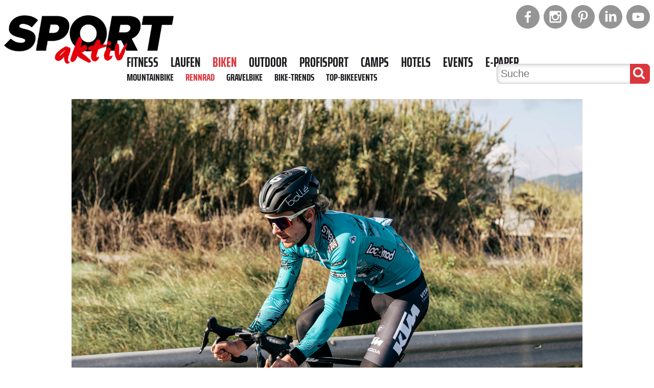

--- FILE ---
content_type: text/html; charset=UTF-8
request_url: https://www.sportaktiv.com/premiere-erster-oesterreicher-auf-oesterreichischem-rad-bei-tour-de-france
body_size: 28303
content:
<!DOCTYPE html>
<html lang="de" dir="ltr" prefix="content: http://purl.org/rss/1.0/modules/content/  dc: http://purl.org/dc/terms/  foaf: http://xmlns.com/foaf/0.1/  og: http://ogp.me/ns#  rdfs: http://www.w3.org/2000/01/rdf-schema#  schema: http://schema.org/  sioc: http://rdfs.org/sioc/ns#  sioct: http://rdfs.org/sioc/types#  skos: http://www.w3.org/2004/02/skos/core#  xsd: http://www.w3.org/2001/XMLSchema# ">
  <head>
    <meta charset="utf-8" />
<script id="ad-entity-settings" type="application/json">{"responsive":true,"inline":false,"p13n":true,"consent":{"method":"opt_in","cookie":{"name":"liveramp-pm--personalized","operator":"==","value":["1"]}}}</script>
<script>window.gdprAppliesGlobally=true;(function(){function n(e){if(!window.frames[e]){if(document.body&&document.body.firstChild){var t=document.body;var r=document.createElement("iframe");r.style.display="none";r.name=e;r.title=e;t.insertBefore(r,t.firstChild)}else{setTimeout(function(){n(e)},5)}}}function e(r,a,o,c,d){function e(e,t,r,n){if(typeof r!=="function"){return}if(!window[a]){window[a]=[]}var i=false;if(d){i=d(e,n,r)}if(!i){window[a].push({command:e,version:t,callback:r,parameter:n})}}e.stub=true;e.stubVersion=2;function t(n){if(!window[r]||window[r].stub!==true){return}if(!n.data){return}var i=typeof n.data==="string";var e;try{e=i?JSON.parse(n.data):n.data}catch(t){return}if(e[o]){var a=e[o];window[r](a.command,a.version,function(e,t){var r={};r[c]={returnValue:e,success:t,callId:a.callId};if(n.source){n.source.postMessage(i?JSON.stringify(r):r,"*")}},a.parameter)}}if(typeof window[r]!=="function"){window[r]=e;if(window.addEventListener){window.addEventListener("message",t,false)}else{window.attachEvent("onmessage",t)}}}e("__tcfapi","__tcfapiBuffer","__tcfapiCall","__tcfapiReturn");n("__tcfapiLocator");(function(e,t){var r=document.createElement("link");r.rel="preconnect";r.as="script";var n=document.createElement("link");n.rel="dns-prefetch";n.as="script";var i=document.createElement("link");i.rel="preload";i.as="script";var a=document.createElement("script");a.id="spcloader";a.type="text/javascript";a["async"]=true;a.charset="utf-8";var o="https://sdk.privacy-center.org/"+e+"/loader.js?target_type=notice&target="+t;if(window.didomiConfig&&window.didomiConfig.user){var c=window.didomiConfig.user;var d=c.country;var s=c.region;if(d){o=o+"&country="+d;if(s){o=o+"&region="+s}}}r.href="https://sdk.privacy-center.org/";n.href="https://sdk.privacy-center.org/";i.href=o;a.src=o;var f=document.getElementsByTagName("script")[0];f.parentNode.insertBefore(r,f);f.parentNode.insertBefore(n,f);f.parentNode.insertBefore(i,f);f.parentNode.insertBefore(a,f)})("f99e3f18-1a59-4728-b6e7-f56c99678ed5","DjF87VMR")})();</script>
<script>var _paq = _paq || [];(function(){var u=(("https:" == document.location.protocol) ? "https://sportaktiv.matomo.cloud/" : "http://sportaktiv.matomo.cloud/");_paq.push(["setSiteId", "1"]);_paq.push(["setTrackerUrl", u+"matomo.php"]);_paq.push(["setDoNotTrack", 1]);_paq.push(["disableCookies"]);if (!window.matomo_search_results_active) {_paq.push(["trackPageView"]);}_paq.push(["setIgnoreClasses", ["no-tracking","colorbox"]]);_paq.push(["enableLinkTracking"]);var d=document,g=d.createElement("script"),s=d.getElementsByTagName("script")[0];g.type="text/javascript";g.defer=true;g.async=true;g.src=u+"matomo.js";s.parentNode.insertBefore(g,s);})();</script>
<script>var _mtm = window._mtm = window._mtm || [];_mtm.push({"mtm.startTime": (new Date().getTime()), "event": "mtm.Start"});var d = document, g = d.createElement("script"), s = d.getElementsByTagName("script")[0];g.type = "text/javascript";g.async = true;g.src="https://cdn.matomo.cloud/sportaktiv.matomo.cloud/container_6CGxEcnE.js";s.parentNode.insertBefore(g, s);</script>
<meta name="description" content="Radsport-Österreich hat an diesem Tag gleich doppelten Grund zur Freude. Nicht nur, weil das Team B&amp;B Hotels - KTM die Tour de France Teilnahme von Sebastian Schönberger bestätigt hat. Es ist auch ein Tag, der in die heimische Radsport-Geschichte eingehen wird. Zum ersten Mal startet ein Profi aus Österreich auf einem österreichischen Fahrrad bei der Tour." />
<meta name="abstract" content="Radsport-Österreich hat an diesem Tag gleich doppelten Grund zur Freude. Nicht nur, weil das Team B&amp;B Hotels - KTM die Tour de France Teilnahme von Sebastian Schönberger bestätigt hat. Es ist auch ein Tag, der in die heimische Radsport-Geschichte eingehen wird. Zum ersten Mal startet ein Profi aus Österreich auf einem österreichischen Fahrrad bei der Tour." />
<meta name="robots" content="noindex" />
<link rel="shortlink" href="https://www.sportaktiv.com/node/9205" />
<link rel="canonical" href="https://www.sportaktiv.com/premiere-erster-oesterreicher-auf-oesterreichischem-rad-bei-tour-de-france" />
<link rel="image_src" href="Premiere: Erster Österreicher auf österreichischem Rad bei Tour de France" />
<meta name="referrer" content="unsafe-url" />
<meta name="rights" content="Copyright ©2025 Top Times Medien GmbH. All rights reserved" />
<meta property="og:type" content="article" />
<meta property="og:url" content="https://www.sportaktiv.com/premiere-erster-oesterreicher-auf-oesterreichischem-rad-bei-tour-de-france" />
<meta property="og:title" content="Premiere: Erster Österreicher auf österreichischem Rad bei Tour de France | SPORTaktiv.com" />
<meta property="og:description" content="Radsport-Österreich hat an diesem Tag gleich doppelten Grund zur Freude. Nicht nur, weil das Team B&amp;B Hotels - KTM die Tour de France Teilnahme von Sebastian Schönberger bestätigt hat. Es ist auch ein Tag, der in die heimische Radsport-Geschichte eingehen wird. Zum ersten Mal startet ein Profi aus Österreich auf einem österreichischen Fahrrad bei der Tour." />
<meta property="og:image" content="https://www.sportaktiv.com/sites/default/files/2022-06/sebastian-schonberger-stage-oliva-janvier-jour-3-laurane-habasque-2.png" />
<meta property="og:updated_time" content="2022-06-29T09:59:46+02:00" />
<meta property="place:location:latitude" content="Graz" />
<meta property="og:postal_code" content="8010" />
<meta property="og:country_name" content="Austria" />
<meta property="article:published_time" content="2022-06-29T09:37:52+02:00" />
<meta property="article:modified_time" content="2022-06-29T09:59:46+02:00" />
<meta property="fb:pages" content="389526531078759" />
<meta itemprop="name" content="Premiere: Erster Österreicher auf österreichischem Rad bei Tour de France | SPORTaktiv.com" />
<meta itemprop="description" content="Radsport-Österreich hat an diesem Tag gleich doppelten Grund zur Freude. Nicht nur, weil das Team B&amp;B Hotels - KTM die Tour de France Teilnahme von Sebastian Schönberger bestätigt hat. Es ist auch ein Tag, der in die heimische Radsport-Geschichte eingehen wird. Zum ersten Mal startet ein Profi aus Österreich auf einem österreichischen Fahrrad bei der Tour." />
<meta itemprop="image" content="https://www.sportaktiv.com/sites/default/files/2022-06/sebastian-schonberger-stage-oliva-janvier-jour-3-laurane-habasque-2.png" />
<meta name="twitter:card" content="summary" />
<meta name="twitter:title" content="Premiere: Erster Österreicher auf österreichischem Rad bei Tour de France | SPORTaktiv.com" />
<meta name="twitter:description" content="Radsport-Österreich hat an diesem Tag gleich doppelten Grund zur Freude. Nicht nur, weil das Team B&amp;B Hotels - KTM die Tour de France Teilnahme von Sebastian Schönberger bestätigt hat. Es ist auch ein Tag, der in die heimische Radsport-Geschichte eingehen wird. Zum ersten Mal startet ein Profi aus Österreich auf einem österreichischen Fahrrad bei der Tour." />
<meta name="twitter:image" content="https://www.sportaktiv.com/sites/default/files/2022-06/sebastian-schonberger-stage-oliva-janvier-jour-3-laurane-habasque-2.png" />
<meta name="google-site-verification" content="zSqw3_nMctCSmgrBsRwtcFT1eJI6HGST4q1BdDyRf9c" />
<meta name="p:domain_verify" content="f2d653c0ef95b45c2c2c0801e3f9b135" />
<meta name="Generator" content="Drupal 10 (https://www.drupal.org)" />
<meta name="MobileOptimized" content="width" />
<meta name="HandheldFriendly" content="true" />
<meta name="viewport" content="width=device-width, initial-scale=1.0" />
<link rel="icon" href="/themes/custom/spa_theme/favicon.ico" type="image/vnd.microsoft.icon" />
<link rel="next" href="/premiere-erster-oesterreicher-auf-oesterreichischem-rad-bei-tour-de-france?_wrapper_format=html&amp;page=1" />
<link rel="amphtml" href="https://www.sportaktiv.com/premiere-erster-oesterreicher-auf-oesterreichischem-rad-bei-tour-de-france?amp" />

    <title>Premiere: Erster Österreicher auf österreichischem Rad bei Tour de France | SPORTaktiv.com</title>
    <link rel="stylesheet" media="all" href="/sites/default/files/css/css_FWgIVPaaZ1GNN5kzxBKrawTz9n_OIkSs1WpP0i7W-Ss.css?delta=0&amp;language=de&amp;theme=spa_theme&amp;include=eJxFyFsKxCAMBdANBbOkcq1BHWINpva1-oGBoT_n40TFc7N2pLplWvsQTmMaNOCDiwwDecCK__udMDebUasXSeSGZS_ShLP2CCW_fZfGES50VDmdf4bW01T5AtIILko" />
<link rel="stylesheet" media="all" href="/sites/default/files/css/css_COcKlvqIXrYgFKtOCI9WuA9an5iQoX-xc2NwcucKLOE.css?delta=1&amp;language=de&amp;theme=spa_theme&amp;include=eJxFyFsKxCAMBdANBbOkcq1BHWINpva1-oGBoT_n40TFc7N2pLplWvsQTmMaNOCDiwwDecCK__udMDebUasXSeSGZS_ShLP2CCW_fZfGES50VDmdf4bW01T5AtIILko" />
<link rel="stylesheet" media="all" href="/sites/default/files/css/css_xe93BjXqqhirdpM6O_MsiXKTE2x3gFUnSICJDs-pHsY.css?delta=2&amp;language=de&amp;theme=spa_theme&amp;include=eJxFyFsKxCAMBdANBbOkcq1BHWINpva1-oGBoT_n40TFc7N2pLplWvsQTmMaNOCDiwwDecCK__udMDebUasXSeSGZS_ShLP2CCW_fZfGES50VDmdf4bW01T5AtIILko" />
<link rel="stylesheet" media="all" href="/sites/default/files/css/css_M2nyOpIJaphFbvnftv_tD5_xLSPoQtV9z5NWJayC6C4.css?delta=3&amp;language=de&amp;theme=spa_theme&amp;include=eJxFyFsKxCAMBdANBbOkcq1BHWINpva1-oGBoT_n40TFc7N2pLplWvsQTmMaNOCDiwwDecCK__udMDebUasXSeSGZS_ShLP2CCW_fZfGES50VDmdf4bW01T5AtIILko" />
<link rel="stylesheet" media="all" href="/sites/default/files/css/css_IJhyIcO6XEPNgvonp-ba2TdQkqc7rz8G-CUz6P3tC0k.css?delta=4&amp;language=de&amp;theme=spa_theme&amp;include=eJxFyFsKxCAMBdANBbOkcq1BHWINpva1-oGBoT_n40TFc7N2pLplWvsQTmMaNOCDiwwDecCK__udMDebUasXSeSGZS_ShLP2CCW_fZfGES50VDmdf4bW01T5AtIILko" />

    <script src="/sites/default/files/js/js_f06_a_loRptUmn-y5U3LaTmDVHKSxfIENRNkTVt7F5M.js?scope=header&amp;delta=0&amp;language=de&amp;theme=spa_theme&amp;include=[base64]"></script>
<script src="/sites/default/files/js/js_Pik0EdYY5tJwO7tyxllGDRtF8mo577VGnfkUQaMF_EA.js?scope=header&amp;delta=1&amp;language=de&amp;theme=spa_theme&amp;include=[base64]"></script>
<script src="/modules/contrib/ad_entity/js/common/googletag/gpt-init.js?1764980324" type="text/json" data-didomi-pm-id="didomi-pm-AdEntityGPT-1"></script>
<script src="//securepubads.g.doubleclick.net/tag/js/gpt.js" async="async" type="text/json" data-didomi-pm-id="didomi-pm-AdEntityGPT-0"></script>

  </head>
  <body>
        <a href="#main-content" class="visually-hidden focusable">
      Direkt zum Inhalt
    </a>
    
      <div class="dialog-off-canvas-main-canvas" data-off-canvas-main-canvas>
    
<div id="site" class="site">

    <header id="header" class="header">
  <div class="header__branding">
        <a href="/" class="logo">
    <img class="logo__image" src="/assets/src/logo.png" alt="SPORTaktiv Logo" title="SPORTaktiv Logo"/>
  </a>

  </div>
      <div class="header__advertising">
        <div id="block-ad-header" class="block">
  
    
        <div id="ad-entity-qAJ_1IZzCy8" class="ad-entity-container not-initialized" data-ad-entity="header_mobile" data-ad-entity-type="dfp" data-ad-entity-view="dfp_default" data-ad-entity-variant='["mobile"]' data-ad-entity-targeting='{"entitytype":"node\/article","entitylabel":"Premiere: Erster Österreicher auf österreichischem Rad bei Tour de France","entityuuid":"f213c8a4-9149-48a2-8d8a-39458cea70b2","pos":"top","category":"header"}'><div id="google-dfp-_6Vq5MgFqBY" class="google-dfp-ad dfp-default-view" data-dfp-network="21787818011" data-dfp-unit="biken_art_header" data-dfp-out-of-page="false" data-dfp-sizes='[[100,80]]'></div>
</div>
  <div id="ad-entity-ZLw-2fW1stc" class="ad-entity-container not-initialized" data-ad-entity="header_desktop" data-ad-entity-type="dfp" data-ad-entity-view="dfp_default" data-ad-entity-variant='["tablet","desktop"]' data-ad-entity-targeting='{"entitytype":"node\/article","entitylabel":"Premiere: Erster Österreicher auf österreichischem Rad bei Tour de France","entityuuid":"f213c8a4-9149-48a2-8d8a-39458cea70b2","pos":"top","category":"header"}'><div id="google-dfp-tWntrys1miU" class="google-dfp-ad dfp-default-view" data-dfp-network="21787818011" data-dfp-unit="biken_art_header" data-dfp-out-of-page="false" data-dfp-sizes='[[400,100]]'></div>
</div>

  </div>

    </div>
    <a href="#" id="header__open-sidebar" class="header__open-sidebar" title="Open sidebar">
    <span class="svg-icon  svg-icon--burger"><svg data-name="Ebene 1" xmlns="http://www.w3.org/2000/svg" viewBox="0 0 32 32"><path d="M5 17.1v-3.23h22v3.23zM5 23.54v-3.23h22v3.23zM5 10.67V7.43h22v3.24z"/></svg>
</span>
    <span class="header__open-sidebar-text">Menü</span>
  </a>
  <div class="header__content">
    <a href="#" id="header__close-sidebar" class="header__close-sidebar" title="Close sidebar">
      <span class="svg-icon  svg-icon--close"><svg xmlns="http://www.w3.org/2000/svg" viewBox="0 0 32 32"><path d="M24.55 10.44l-2.99-2.99L16 13.01l-5.56-5.56-2.99 2.99L13.01 16l-5.56 5.56 2.99 2.99L16 18.99l5.56 5.56 2.99-2.99L18.99 16l5.56-5.56z"/></svg>
</span>
    </a>
    <div class="header__content-logo">
        <a href="/" class="logo">
    <img class="logo__image" src="/assets/src/logo.png" alt="Sportaktiv Logo" title="Sportaktiv Logo"/>
  </a>
    </div>
    
<div class="social-links-list"></div>
<form action="/search" method="post" id="styria-master-search-form" accept-charset="UTF-8">
  <section class="search-form">
  <div class="search-form__find">
        <div class="js-form-item form-item js-form-type-textfield form-item-find js-form-item-find form-no-label">
        <input placeholder="Suche" autocomplete="off" size="20" data-drupal-selector="edit-find" type="text" id="edit-find" name="find" value="" maxlength="128" class="form-text" />

        </div>

    </div><div class="search-form__submit">
    <span class="svg-icon svg-icon--white svg-icon--search"><svg width="1792" height="1792" viewBox="0 0 1792 1792" xmlns="http://www.w3.org/2000/svg"><path d="M1216 832q0-185-131.5-316.5t-316.5-131.5-316.5 131.5-131.5 316.5 131.5 316.5 316.5 131.5 316.5-131.5 131.5-316.5zm512 832q0 52-38 90t-90 38q-54 0-90-38l-343-342q-179 124-399 124-143 0-273.5-55.5t-225-150-150-225-55.5-273.5 55.5-273.5 150-225 225-150 273.5-55.5 273.5 55.5 225 150 150 225 55.5 273.5q0 220-124 399l343 343q37 37 37 90z"/></svg></span>
        <input data-drupal-selector="edit-submit" type="submit" id="edit-submit" name="op" value="Suche" class="button js-form-submit form-submit" />

    </div>

  <div class="search-form__elements">
        <input autocomplete="off" data-drupal-selector="form-b0bcfzfgl042dbgsdg7fpozes5mp6wfe8ymzwvlmg8i" type="hidden" name="form_build_id" value="form-b0bCfZFGl042dbGsDg7fpOZES5mP6Wfe8ymzwVlmG8I" />
<input data-drupal-selector="edit-styria-master-search-form" type="hidden" name="form_id" value="styria_master_search_form" />

    </div>
</section>

</form>

<nav role="navigation" aria-labelledby="block-mainnavigation-menu" id="block-mainnavigation">
                  

<nav id="menu-main" class="menu-main">
  <ul class="menu-main__main">
                <li class="menu-main__main-item "><a href="/fitness">Fitness</a><span class="menu-main__collapse-trigger"><span class="svg-icon svg-icon--soft svg-icon--toggle"><svg xmlns="http://www.w3.org/2000/svg" viewBox="0 0 32 32"><path d="M16 15.82l-5.56-5.55-2.99 2.99 5.56 5.56L16 21.81l2.99-2.99 5.56-5.56-2.99-2.99L16 15.82z"/></svg></span></span><ul class="menu-main__submenu "><li class="menu-main__submenu-item "><a href="/fitness/fitnesstraining">Fitnesstraining</a></li><li class="menu-main__submenu-item "><a href="/fitness/ernaehrung">Ernährung</a></li><li class="menu-main__submenu-item "><a href="/fitness/sportnahrung">Sportnahrung</a></li><li class="menu-main__submenu-item "><a href="/fitness/trends">Fitness-Trends</a></li></ul></li>
                <li class="menu-main__main-item "><a href="/laufen">Laufen</a><span class="menu-main__collapse-trigger"><span class="svg-icon svg-icon--soft svg-icon--toggle"><svg xmlns="http://www.w3.org/2000/svg" viewBox="0 0 32 32"><path d="M16 15.82l-5.56-5.55-2.99 2.99 5.56 5.56L16 21.81l2.99-2.99 5.56-5.56-2.99-2.99L16 15.82z"/></svg></span></span><ul class="menu-main__submenu "><li class="menu-main__submenu-item "><a href="/laufen/lauftraining">Lauftraining</a></li><li class="menu-main__submenu-item "><a href="/laufen/trends">Lauf-Trends</a></li><li class="menu-main__submenu-item "><a href="/events/premium?f%5B0%5D=kategorie%3A49">Top-Laufevents</a></li></ul></li>
                <li class="menu-main__main-item menu-main__main-item--active-trail"><a href="/biken">Biken</a><span class="menu-main__collapse-trigger"><span class="svg-icon svg-icon--soft svg-icon--toggle"><svg xmlns="http://www.w3.org/2000/svg" viewBox="0 0 32 32"><path d="M16 15.82l-5.56-5.55-2.99 2.99 5.56 5.56L16 21.81l2.99-2.99 5.56-5.56-2.99-2.99L16 15.82z"/></svg></span></span><ul class="menu-main__submenu menu-main__submenu--expanded"><li class="menu-main__submenu-item "><a href="/biken/mountainbike">Mountainbike</a></li><li class="menu-main__submenu-item menu-main__submenu-item--active-trail"><a href="/biken/rennrad">Rennrad</a></li><li class="menu-main__submenu-item "><a href="/biken/gravelbike">Gravelbike</a></li><li class="menu-main__submenu-item "><a href="/biken/trends">Bike-Trends</a></li><li class="menu-main__submenu-item "><a href="/events/premium?f%5B0%5D=kategorie%3A55">Top-Bikeevents</a></li></ul></li>
                <li class="menu-main__main-item "><a href="/outdoor">Outdoor</a><span class="menu-main__collapse-trigger"><span class="svg-icon svg-icon--soft svg-icon--toggle"><svg xmlns="http://www.w3.org/2000/svg" viewBox="0 0 32 32"><path d="M16 15.82l-5.56-5.55-2.99 2.99 5.56 5.56L16 21.81l2.99-2.99 5.56-5.56-2.99-2.99L16 15.82z"/></svg></span></span><ul class="menu-main__submenu "><li class="menu-main__submenu-item "><a href="/outdoor/wandern-klettern">Wandern &amp; Klettern</a></li><li class="menu-main__submenu-item "><a href="/outdoor/skifahren">Skifahren</a></li><li class="menu-main__submenu-item "><a href="/outdoor/skitouren">Skitouren</a></li><li class="menu-main__submenu-item "><a href="/outdoor/langlaufen">Langlaufen</a></li><li class="menu-main__submenu-item "><a href="/outdoor/trends">Outdoor-Trends</a></li><li class="menu-main__submenu-item "><a href="/events/premium?f%5B0%5D=category%3A61">Top-Outdoorevents</a></li></ul></li>
                <li class="menu-main__main-item "><a href="/profisport">Profisport</a></li>
                <li class="menu-main__main-item "><a href="/camps/camps">Camps</a></li>
                <li class="menu-main__main-item "><a href="/camps/hotels">Hotels</a></li>
                <li class="menu-main__main-item "><a href="/events/search">Events</a><span class="menu-main__collapse-trigger"><span class="svg-icon svg-icon--soft svg-icon--toggle"><svg xmlns="http://www.w3.org/2000/svg" viewBox="0 0 32 32"><path d="M16 15.82l-5.56-5.55-2.99 2.99 5.56 5.56L16 21.81l2.99-2.99 5.56-5.56-2.99-2.99L16 15.82z"/></svg></span></span><ul class="menu-main__submenu "><li class="menu-main__submenu-item "><a href="/events/premium">Top-Events</a></li><li class="menu-main__submenu-item "><a href="/events/search">Eventkalender</a></li><li class="menu-main__submenu-item "><a href="/node/add/event">Event eintragen</a></li></ul></li>
                <li class="menu-main__main-item "><a href="https://magazin.sportaktiv.com/">E-Paper</a></li>
      </ul>

                        <ul class="menu-main__active-menu">
                            <li class="menu-main__submenu-item ">
            <a href="/biken/mountainbike">Mountainbike</a>          </li>
                            <li class="menu-main__submenu-item menu-main__submenu-item--active-trail">
            <a href="/biken/rennrad">Rennrad</a>          </li>
                            <li class="menu-main__submenu-item ">
            <a href="/biken/gravelbike">Gravelbike</a>          </li>
                            <li class="menu-main__submenu-item ">
            <a href="/biken/trends">Bike-Trends</a>          </li>
                            <li class="menu-main__submenu-item ">
            <a href="/events/premium?f%5B0%5D=kategorie%3A55">Top-Bikeevents</a>          </li>
              </ul>
                                          
</nav>

  </nav>
    <div class="header__top">
      
<div class="social-links-list"><div class="social-links-list__item"><a href="https://www.facebook.com/SPORTaktiv.Magazin/" class="social-link  social-link--facebook"target="_blank"><svg xmlns="http://www.w3.org/2000/svg" width="32" height="32" viewBox="0 0 32 32"><path fill="#444" d="M16 0C7.2 0 0 7.2 0 16s7.2 16 16 16 16-7.2 16-16S24.8 0 16 0zm4.2 10.7h-1.5c-1.2 0-1.4.6-1.4 1.4v1.8h2.8l-.4 2.8h-2.4V24h-2.9v-7.3h-2.5v-2.8h2.5v-2.1C14.3 9.3 15.8 8 18 8c1 0 1.9.1 2.2.1v2.6z"/></svg></a></div><div class="social-links-list__item"><a href="https://www.instagram.com/sportaktiv/" class="social-link  social-link--instagram"target="_blank"><svg xmlns="http://www.w3.org/2000/svg" width="32" height="32" viewBox="0 0 32 32"><ellipse fill="#444" cx="16" cy="16" rx="3.1" ry="3.1"/><path fill="#444" d="M19.6 12.9h2.2c.2 0 .4-.2.4-.4v-2.2c0-.2-.2-.4-.4-.4h-2.2c-.2 0-.4.2-.4.4v2.2c-.1.2.1.4.4.4z"/><path fill="#444" d="M16 0C7.2 0 0 7.2 0 16s7.2 16 16 16 16-7.2 16-16S24.8 0 16 0zm8 22.1c0 1-.9 1.9-1.9 1.9H9.9c-1 0-1.9-.8-1.9-1.9V9.9C8 8.8 8.9 8 9.9 8h12.2c1 0 1.9.8 1.9 1.9v12.2z"/><path fill="#444" d="M20.9 16c0 2.7-2.2 4.9-4.9 4.9s-4.9-2.2-4.9-4.9c0-.4.1-.9.2-1.3H9.8v7c0 .2.2.4.4.4h11.5c.2 0 .4-.2.4-.4v-7h-1.5c.2.4.3.9.3 1.3z"/></svg></a></div><div class="social-links-list__item"><a href="https://www.pinterest.at/sportaktivmagazin/" class="social-link  social-link--pinterest"target="_blank"><svg width="32" height="32" viewBox="0 0 32 32" fill="none" xmlns="http://www.w3.org/2000/svg"><path d="M16 0C7.16333 0 0 7.16333 0 16C0 24.8367 7.16333 32 16 32C24.8367 32 32 24.8367 32 16C32 7.16333 24.8367 0 16 0ZM17.095 19.7917C16.0683 19.7133 15.6383 19.205 14.835 18.7183C14.3933 21.0367 13.8533 23.26 12.2533 24.4217C11.7583 20.915 12.9767 18.285 13.5433 15.49C12.5783 13.865 13.6583 10.5967 15.695 11.4C18.2 12.3933 13.525 17.4417 16.6633 18.0733C19.94 18.73 21.2783 12.3867 19.2467 10.3267C16.31 7.34833 10.7017 10.2583 11.3917 14.5217C11.5583 15.5633 12.6367 15.88 11.8217 17.3183C9.94333 16.9017 9.38167 15.42 9.455 13.445C9.57 10.2117 12.36 7.94667 15.1567 7.635C18.695 7.24167 22.015 8.93333 22.475 12.2633C22.99 16.02 20.8767 20.085 17.095 19.7917Z" fill="#959595"/></svg></a></div><div class="social-links-list__item"><a href="https://www.linkedin.com/company/sportaktivmagazin/" class="social-link  social-link--linkedin"target="_blank"><svg width="32" height="32" viewBox="0 0 32 32" fill="none" xmlns="http://www.w3.org/2000/svg"><path d="M16 0C7.16333 0 0 7.16333 0 16C0 24.8367 7.16333 32 16 32C24.8367 32 32 24.8367 32 16C32 7.16333 24.8367 0 16 0ZM12.0833 22.6317H8.84333V12.205H12.0833V22.6317ZM10.4433 10.925C9.42 10.925 8.75833 10.2 8.75833 9.30333C8.75833 8.38833 9.44 7.685 10.485 7.685C11.53 7.685 12.17 8.38833 12.19 9.30333C12.19 10.2 11.53 10.925 10.4433 10.925ZM23.9167 22.6317H20.6767V16.8533C20.6767 15.5083 20.2067 14.595 19.035 14.595C18.14 14.595 17.6083 15.2133 17.3733 15.8083C17.2867 16.02 17.265 16.32 17.265 16.6183V22.63H14.0233V15.53C14.0233 14.2283 13.9817 13.14 13.9383 12.2033H16.7533L16.9017 13.6517H16.9667C17.3933 12.9717 18.4383 11.9683 20.1867 11.9683C22.3183 11.9683 23.9167 13.3967 23.9167 16.4667V22.6317Z" fill="#959595"/></svg></a></div><div class="social-links-list__item"><a href="https://www.youtube.com/channel/UCMzac5hwhWhDISyfp3U26-A/" class="social-link  social-link--youtube"target="_blank"><svg xmlns="http://www.w3.org/2000/svg" width="32" height="32" viewBox="0 0 32 32"><path fill="#444" d="M16 0C7.2 0 0 7.2 0 16s7.2 16 16 16 16-7.2 16-16S24.8 0 16 0zm8 16.6c0 1.3-.2 2.6-.2 2.6s-.2 1.1-.6 1.6c-.6.6-1.3.6-1.6.7-2.2.2-5.6.2-5.6.2s-4.2 0-5.4-.2c-.4-.1-1.2 0-1.8-.7-.5-.5-.6-1.6-.6-1.6S8 17.9 8 16.6v-1.2c0-1.3.2-2.6.2-2.6s.2-1.1.6-1.6c.6-.6 1.3-.6 1.6-.7 2.2-.2 5.6-.2 5.6-.2s3.4 0 5.6.2c.3 0 1 0 1.6.7.5.5.6 1.6.6 1.6s.2 1.3.2 2.6v1.2z"/><path fill="#444" d="M14.3 18.1l4.4-2.3-4.4-2.2z"/></svg></a></div></div>
    </div>
  </div>
</header>

      <section class="site__content-top">
      <div data-drupal-messages-fallback class="hidden"></div>
<div id="block-nodepresenter" class="block">
  
    
      <div class="banner banner--normal">
  
  <section class="media-image media-image--banner"><div class="media-image__content"><div class="media-image__image"><div data-b-token="b-faa6e51b6a3" class="media media--blazy media--image media--responsive is-b-loading"><picture><source srcset="about:blank" media="all and (min-width: 1000px)" type="image/png" width="1500" height="1000" data-srcset="/sites/default/files/styles/banner_desktop/public/2022-06/sebastian-schonberger-stage-oliva-janvier-jour-3-laurane-habasque-2.png?itok=QBmeCjKz 1x"/><source srcset="about:blank" media="all and (min-width: 600px)" type="image/png" width="1021" height="681" data-srcset="/sites/default/files/styles/banner_tablet/public/2022-06/sebastian-schonberger-stage-oliva-janvier-jour-3-laurane-habasque-2.png?itok=v2OXRwon 1x"/><source srcset="about:blank" media="all and (min-width: 0)" type="image/png" width="534" height="350" data-srcset="/sites/default/files/styles/banner_mobile/public/2022-06/sebastian-schonberger-stage-oliva-janvier-jour-3-laurane-habasque-2.png?h=06ac0d8c&amp;itok=pv76ZNjl 1x"/><img decoding="async" class="media__element b-lazy b-responsive" loading="lazy" data-src="/sites/default/files/2022-06/sebastian-schonberger-stage-oliva-janvier-jour-3-laurane-habasque-2.png" width="1500" height="1000" src="data:image/svg+xml;charset=utf-8,%3Csvg%20xmlns%3D&#039;https%3A%2F%2Fwww.w3.org%2F2000%2Fsvg&#039;%20viewBox%3D&#039;0%200%201%201&#039;%2F%3E" alt="Premiere: Erster Österreicher auf österreichischem Rad bei Tour de France" typeof="foaf:Image" /></picture></div></div><div class="copyright"><span class="copyright__copyright">&copy; 
  Fotograf</span><span class="copyright__separator"> / </span><span class="copyright__source">
  Franz Renon Joly</span></div></div></section>
    </div>

  </div>
<div id="block-ad-leaderboard" class="block-ad-leaderboard">
  
  
        <div id="ad-entity-a09yBZ_i5Uw" class="ad-entity-container not-initialized" data-ad-entity="leaderboard_mobile" data-ad-entity-type="dfp" data-ad-entity-view="dfp_default" data-ad-entity-variant='["mobile"]' data-ad-entity-targeting='{"entitytype":"node\/article","entitylabel":"Premiere: Erster Österreicher auf österreichischem Rad bei Tour de France","entityuuid":"f213c8a4-9149-48a2-8d8a-39458cea70b2","pos":"top","category":"leaderboard"}'><div id="google-dfp-HMGbIOTW9AU" class="google-dfp-ad dfp-default-view" data-dfp-network="21787818011" data-dfp-unit="biken_art_board" data-dfp-out-of-page="false" data-dfp-sizes='[[320,100],[320,50]]'></div>
</div>
  <div id="ad-entity-8AEyGxYS1iw" class="ad-entity-container not-initialized" data-ad-entity="leaderboard_desktop" data-ad-entity-type="dfp" data-ad-entity-view="dfp_default" data-ad-entity-variant='["tablet","desktop"]' data-ad-entity-targeting='{"entitytype":"node\/article","entitylabel":"Premiere: Erster Österreicher auf österreichischem Rad bei Tour de France","entityuuid":"f213c8a4-9149-48a2-8d8a-39458cea70b2","pos":"top","category":"leaderboard"}'><div id="google-dfp-043mrr3808U" class="google-dfp-ad dfp-default-view" data-dfp-network="21787818011" data-dfp-unit="biken_art_board" data-dfp-out-of-page="false" data-dfp-sizes='[[728,90]]'></div>
</div>

  </div>

  <nav class="breadcrumb" role="navigation" aria-labelledby="system-breadcrumb">
    <ol class="breadcrumb__list">
          <li class="breadcrumb__list-item"><a class="breadcrumb__link" href="/">Home</a></li>
          <li class="breadcrumb__list-item"><a class="breadcrumb__link" href="/biken">Biken</a></li>
          <li class="breadcrumb__list-item"><a class="breadcrumb__link" href="/biken/rennrad">Rennrad</a></li>
        </ol>
  </nav>
<div id="block-spa-theme-page-title" class="block">
  
    
      

  <h1 class="page-title"><span>Premiere: Erster Österreicher auf österreichischem Rad bei Tour de France</span></h1>



  </div>

  </section>
  
    
    <main class="site__content" role="main">
    <a id="main-content" tabindex="-1"></a>            <div id="block-spa-theme-content" class="block">
  
    
      <article class="article">
  <section class="article__content">
              <div class="article__date">
          <div class="date-range">
          <span class="svg-icon svg-icon--soft svg-icon--calender"><?xml version="1.0" encoding="utf-8"?>
<svg width="1792" height="1792" viewBox="0 0 1792 1792" xmlns="http://www.w3.org/2000/svg"><path d="M192 1664h288v-288h-288v288zm352 0h320v-288h-320v288zm-352-352h288v-320h-288v320zm352 0h320v-320h-320v320zm-352-384h288v-288h-288v288zm736 736h320v-288h-320v288zm-384-736h320v-288h-320v288zm768 736h288v-288h-288v288zm-384-352h320v-320h-320v320zm-352-864v-288q0-13-9.5-22.5t-22.5-9.5h-64q-13 0-22.5 9.5t-9.5 22.5v288q0 13 9.5 22.5t22.5 9.5h64q13 0 22.5-9.5t9.5-22.5zm736 864h288v-320h-288v320zm-384-384h320v-288h-320v288zm384 0h288v-288h-288v288zm32-480v-288q0-13-9.5-22.5t-22.5-9.5h-64q-13 0-22.5 9.5t-9.5 22.5v288q0 13 9.5 22.5t22.5 9.5h64q13 0 22.5-9.5t9.5-22.5zm384-64v1280q0 52-38 90t-90 38h-1408q-52 0-90-38t-38-90v-1280q0-52 38-90t90-38h128v-96q0-66 47-113t113-47h64q66 0 113 47t47 113v96h384v-96q0-66 47-113t113-47h64q66 0 113 47t47 113v96h128q52 0 90 38t38 90z"/></svg></span>
      
  <time datetime="2022-06-29T09:36:01+02:00">29/06/2022 - 09:36</time>
    </div>
      </div>
    
        
        
        
  <div class="field field--name-field-paragraphs field--type-entity-reference-revisions field--label-hidden field__items"><div class="field__item"><article class="paragraph paragraph--text paragraph--normal"><div class="paragraph__content"><h2>Radsport-Österreich hat an diesem Tag gleich doppelten Grund zur Freude. Nicht nur, weil das <a href="https://www.bbhotels-cycling.bzh/" target="_blank">Team B&amp;B Hotels</a> - KTM die Tour de France Teilnahme von <a href="https://www.ktm-bikes.at/de/news/detail-1?tx_news_pi1%5Baction%5D=detail&amp;tx_news_pi1%5Bcontroller%5D=News&amp;tx_news_pi1%5Bnews%5D=161&amp;cHash=600ae970c34ef36a77d4aa1947ed13cd" target="_blank">Sebastian Schönberger</a> bestätigt hat. Es ist auch ein Tag, der in die heimische Radsport-Geschichte eingehen wird. Zum ersten Mal startet ein Profi aus Österreich auf einem österreichischen Fahrrad bei der Tour.</h2><p>Und man kann diese Geschichte, die wie aus einem Märchenbuch klingt, noch weiter vertiefen: Der 28-jährige Schönberger wohnt nur einen Steinwurf entfernt von der KTM Fahrrad Zentrale im oberösterreichischen Mattighofen. Sein ganzes Leben lang war er ein Teil der KTM Familie und hat mit seinem Feedback stark zur Entwicklung des gesamten Fahrrad-Segments beigetragen. Schönberger fährt aktuell seine dritte Saison im französischen B&amp;B KTM Team. Die Grand Tour Nominierung stand, trotz starker Leistungen im Frühjahr, auf der Kippe. Der Oberösterreicher wurde vor einiger Zeit von einem Auto angefahren und fand sich mit diversen Brüchen im Krankenhaus wieder. Sein fulminantes Comeback wird nun mit der Teilnahme am berühmtesten Radrennen der Welt belohnt. Für KTM Fahrrad ist es bereits die dritte Tour Teilnahme in Folge. Zusammen mit diesem Ereignis wird der Marktführer aus Österreich einen neuen Rennradrahmen, entwickelt zusammen mit den Tour-Profis, präsentieren.</p></div></article></div><div class="field__item"><div class="ad-container"><div id="ad-entity-sEuE3WcyPGE" class="ad-entity-container not-initialized" data-ad-entity="medium_rectangle_mobile" data-ad-entity-type="dfp" data-ad-entity-view="dfp_default" data-ad-entity-variant='["mobile"]' data-ad-entity-targeting='{"entitytype":"node\/article","entitylabel":"Premiere: Erster Österreicher auf österreichischem Rad bei Tour de France","entityuuid":"f213c8a4-9149-48a2-8d8a-39458cea70b2","category":"lists"}'><div id="google-dfp-uFDfqdQI1Aw" class="google-dfp-ad dfp-default-view" data-dfp-network="21787818011" data-dfp-unit="biken_art_mrec" data-dfp-out-of-page="false" data-dfp-sizes='[[300,250],[320,100]]'></div></div><div id="ad-entity-hjIYrzggS80" class="ad-entity-container not-initialized" data-ad-entity="medium_rectangle_desktop" data-ad-entity-type="dfp" data-ad-entity-view="dfp_default" data-ad-entity-variant='["tablet","desktop"]' data-ad-entity-targeting='{"entitytype":"node\/article","entitylabel":"Premiere: Erster Österreicher auf österreichischem Rad bei Tour de France","entityuuid":"f213c8a4-9149-48a2-8d8a-39458cea70b2","category":"lists"}'><div id="google-dfp-OYtI7iROnQA" class="google-dfp-ad dfp-default-view" data-dfp-network="21787818011" data-dfp-unit="biken_art_mrec" data-dfp-out-of-page="false" data-dfp-sizes='[[300,250]]'></div></div></div></div><div class="field__item"><article class="paragraph paragraph--factbox paragraph--normal"><div class="paragraph__content"><p class="text-align-center"><span class="text--lead">Statement von Sebastian Schönberger:</span></p><p>„Ich bin überglücklich, dass ich für die Tour de France gesetzt bin. Nach meinem schweren Trainingsunfall im Frühjahr hatte ich fast nicht mehr daran geglaubt, aber dennoch alles dafür getan, um dieses Ziel zu erreichen. Ein Traum wird damit wahr. Das ist für mich wie eine wunderbare Bestätigung, dass sich harte Arbeit, der Glaube an sich selbst und das emotionale Bekenntnis zu unserem schönen Sport auszahlt. Selbstverständlich werde ich in den drei Wochen alles dafür tun, dass unser Team erfolgreich fährt und mich in den Dienst der Mannschaft stellen. Wer weiß, vielleicht kommen ja an einem Tag alle guten Dinge zusammen, und mir gelingt etwas. Wir werden sehen.“</p></div></article></div><div class="field__item"><div class="gallery gallery--normal  gallery--30416" data-gallery-id="30416"><div class="gallery__content"><div class="swiper-container  swiper-container--autoplay"><div class="swiper-wrapper"><div class="swiper-slide" id="slide--30416-1" data-hash="slide--30416-1"><div class="banner banner--normal"><section class="media-image media-image--normal"><div class="media-image__content"><div class="media-image__image"><picture><source srcset="/sites/default/files/styles/gallery_desktop/public/2022-06/criterium-dauphine-2022-etape-5-sebastien-schonberger-echappee-1.png?h=9983af2c&amp;itok=TU9QD-_F 1x" media="all and (min-width: 1000px)" type="image/png" width="1000" height="580"/><source srcset="/sites/default/files/styles/gallery_tablet/public/2022-06/criterium-dauphine-2022-etape-5-sebastien-schonberger-echappee-1.png?h=9983af2c&amp;itok=H7rCCGy7 1x" media="all and (min-width: 600px)" type="image/png" width="1000" height="500"/><source srcset="/sites/default/files/styles/gallery_mobile/public/2022-06/criterium-dauphine-2022-etape-5-sebastien-schonberger-echappee-1.png?h=9983af2c&amp;itok=mdjHpcU2 1x" media="all and (min-width: 0)" type="image/png" width="534" height="350"/><img loading="eager" width="1000" height="580" src="/sites/default/files/styles/gallery_desktop/public/2022-06/criterium-dauphine-2022-etape-5-sebastien-schonberger-echappee-1.png?h=9983af2c&amp;itok=TU9QD-_F" alt="Premiere: Erster Österreicher auf österreichischem Rad bei Tour de France" typeof="foaf:Image" /></picture></div><div class="copyright"><span class="copyright__copyright">&copy; 
  Fotograf</span><span class="copyright__separator"> / </span><span class="copyright__source">
  Franz Renon Joly</span></div></div></section></div></div><div class="swiper-slide" id="slide--30416-2" data-hash="slide--30416-2"><div class="banner banner--normal"><section class="media-image media-image--normal"><div class="media-image__content"><div class="media-image__image"><picture><source srcset="/sites/default/files/styles/gallery_desktop/public/2022-06/schonberger-sebastian-cfrj-86.png?h=06ac0d8c&amp;itok=DS-VIWvD 1x" media="all and (min-width: 1000px)" type="image/png" width="1000" height="580"/><source srcset="/sites/default/files/styles/gallery_tablet/public/2022-06/schonberger-sebastian-cfrj-86.png?h=06ac0d8c&amp;itok=F9qmKA0T 1x" media="all and (min-width: 600px)" type="image/png" width="1000" height="500"/><source srcset="/sites/default/files/styles/gallery_mobile/public/2022-06/schonberger-sebastian-cfrj-86.png?h=06ac0d8c&amp;itok=bkcNJout 1x" media="all and (min-width: 0)" type="image/png" width="534" height="350"/><img loading="eager" width="1000" height="580" src="/sites/default/files/styles/gallery_desktop/public/2022-06/schonberger-sebastian-cfrj-86.png?h=06ac0d8c&amp;itok=DS-VIWvD" alt="Premiere: Erster Österreicher auf österreichischem Rad bei Tour de France" typeof="foaf:Image" /></picture></div><div class="copyright"><span class="copyright__copyright">&copy; 
  Fotograf</span><span class="copyright__separator"> / </span><span class="copyright__source">
  Franz Renon Joly</span></div></div></section></div></div><div class="swiper-slide" id="slide--30416-3" data-hash="slide--30416-3"><div class="banner banner--normal"><section class="media-image media-image--normal"><div class="media-image__content"><div class="media-image__image"><picture><source srcset="/sites/default/files/styles/gallery_desktop/public/2022-06/sebastian-schoenberger-effort_boucles-de-laulnes-cfranz-renan-joly-64-1.png?h=06ac0d8c&amp;itok=l-gu8RQ3 1x" media="all and (min-width: 1000px)" type="image/png" width="1000" height="580"/><source srcset="/sites/default/files/styles/gallery_tablet/public/2022-06/sebastian-schoenberger-effort_boucles-de-laulnes-cfranz-renan-joly-64-1.png?h=06ac0d8c&amp;itok=P6GJNtIk 1x" media="all and (min-width: 600px)" type="image/png" width="1000" height="500"/><source srcset="/sites/default/files/styles/gallery_mobile/public/2022-06/sebastian-schoenberger-effort_boucles-de-laulnes-cfranz-renan-joly-64-1.png?h=06ac0d8c&amp;itok=u5DS-NSw 1x" media="all and (min-width: 0)" type="image/png" width="534" height="350"/><img loading="eager" width="1000" height="580" src="/sites/default/files/styles/gallery_desktop/public/2022-06/sebastian-schoenberger-effort_boucles-de-laulnes-cfranz-renan-joly-64-1.png?h=06ac0d8c&amp;itok=l-gu8RQ3" alt="Premiere: Erster Österreicher auf österreichischem Rad bei Tour de France" typeof="foaf:Image" /></picture></div><div class="copyright"><span class="copyright__copyright">&copy; 
  Fotograf</span><span class="copyright__separator"> / </span><span class="copyright__source">
  Franz Renon Joly</span></div></div></section></div></div></div><div class="swiper-pagination gallery__pagination--30416"></div></div><div class="swiper-button-prev gallery__prev--30416"><svg xmlns="http://www.w3.org/2000/svg" viewBox="0 0 27 44"><path d="M0,22L22,0l2.1,2.1L4.2,22l19.9,19.9L22,44L0,22L0,22L0,22z"></svg></div><div class="swiper-button-next gallery__next--30416"><svg xmlns="http://www.w3.org/2000/svg" viewBox="0 0 27 44"><path d="M27,22L27,22L5,44l-2.1-2.1L22.8,22L2.9,2.1L5,0L27,22L27,22z"></svg></div></div></div></div></div>
    
  </section>
</article>

  </div>

      </main>

    <section id="content-bottom" class="site__content-bottom">
        <article class="listing listing--normal">
      <h3 class="listing__headline">Aktuell</h3>
    <div class="listing__content">      <div>    <div class="js-view-dom-id-e165d4980e3758948282f8fbe36959763a54ad7d02045a8ae67a81f308649b69">
    <article class="listing listing--normal">
    <div class="listing__content">        
        
        

        <div data-drupal-views-infinite-scroll-content-wrapper class="views-infinite-scroll-content-wrapper clearfix"><section class="cards-list cards-list--normal">
  <div class="cards-list__content"><article class="card"><a class="card__image-link" href="/scheitern-ist-nichts-negatives-vom-raucher-zum-raam-sieger-philipp-kaider-im-interview"><div class="card__image"><div data-b-token="b-dd7c2995906" class="media media--blazy media--image media--responsive is-b-loading"><picture><source srcset="about:blank" media="all and (min-width: 1000px)" type="image/png" width="320" height="245" data-srcset="/sites/default/files/styles/card/public/2025-10/ts_13-17_jam-08702.png?h=c44fcfa1&amp;itok=aTKRIH9s 1x"/><source srcset="about:blank" media="all and (min-width: 600px)" type="image/png" width="320" height="245" data-srcset="/sites/default/files/styles/card/public/2025-10/ts_13-17_jam-08702.png?h=c44fcfa1&amp;itok=aTKRIH9s 1x"/><source srcset="about:blank" media="all and (min-width: 0)" type="image/png" width="500" height="383" data-srcset="/sites/default/files/styles/card_big/public/2025-10/ts_13-17_jam-08702.png?h=c44fcfa1&amp;itok=CtYgbgul 1x"/><img decoding="async" class="media__element b-lazy b-responsive" loading="lazy" data-src="/sites/default/files/2025-10/ts_13-17_jam-08702.png" width="500" height="300" src="data:image/svg+xml;charset=utf-8,%3Csvg%20xmlns%3D&#039;https%3A%2F%2Fwww.w3.org%2F2000%2Fsvg&#039;%20viewBox%3D&#039;0%200%201%201&#039;%2F%3E" alt="„Scheitern ist nichts Negatives“: Vom Raucher zum RAAM-Sieger – Philipp Kaider im Interview" typeof="foaf:Image" /></picture></div></div><span class="card__title"><span><span>„Scheitern ist nichts Negatives“: Vom Raucher zum RAAM-Sieger – Philipp Kaider im Interview</span></span></span></a></article><article class="card"><a class="card__image-link" href="/10-fragen-christoph-strasser-freude-entsteht-unterwegs"><div class="card__image"><div data-b-token="b-ea5d09bfb5c" class="media media--blazy media--image media--responsive is-b-loading"><picture><source srcset="about:blank" media="all and (min-width: 1000px)" type="image/png" width="320" height="245" data-srcset="/sites/default/files/styles/card/public/2025-10/strasser-10-fragen.png?h=b4d509a6&amp;itok=qSFiEyET 1x"/><source srcset="about:blank" media="all and (min-width: 600px)" type="image/png" width="320" height="245" data-srcset="/sites/default/files/styles/card/public/2025-10/strasser-10-fragen.png?h=b4d509a6&amp;itok=qSFiEyET 1x"/><source srcset="about:blank" media="all and (min-width: 0)" type="image/png" width="500" height="383" data-srcset="/sites/default/files/styles/card_big/public/2025-10/strasser-10-fragen.png?h=b4d509a6&amp;itok=DfiyHRxd 1x"/><img decoding="async" class="media__element b-lazy b-responsive" loading="lazy" data-src="/sites/default/files/2025-10/strasser-10-fragen.png" width="500" height="300" src="data:image/svg+xml;charset=utf-8,%3Csvg%20xmlns%3D&#039;https%3A%2F%2Fwww.w3.org%2F2000%2Fsvg&#039;%20viewBox%3D&#039;0%200%201%201&#039;%2F%3E" alt="10 Fragen an Christoph Strasser: „Freude entsteht unterwegs!“" typeof="foaf:Image" /></picture></div></div><span class="card__title"><span><span>10 Fragen an Christoph Strasser: „Freude entsteht unterwegs!“</span></span></span></a></article><article class="card"><a class="card__image-link" href="/istria300-ride-your-limits-begeistert-mit-rekordstarterfeld-und-oesterreichischem-doppelsieg"><div class="card__image"><div data-b-token="b-468f0dd8b92" class="media media--blazy media--image media--responsive is-b-loading"><picture><source srcset="about:blank" media="all and (min-width: 1000px)" type="image/png" width="320" height="245" data-srcset="/sites/default/files/styles/card/public/2025-09/csport-it_kk3r4900.png?h=06ac0d8c&amp;itok=EaFdmNhU 1x"/><source srcset="about:blank" media="all and (min-width: 600px)" type="image/png" width="320" height="245" data-srcset="/sites/default/files/styles/card/public/2025-09/csport-it_kk3r4900.png?h=06ac0d8c&amp;itok=EaFdmNhU 1x"/><source srcset="about:blank" media="all and (min-width: 0)" type="image/png" width="500" height="383" data-srcset="/sites/default/files/styles/card_big/public/2025-09/csport-it_kk3r4900.png?h=06ac0d8c&amp;itok=r1pBL-L8 1x"/><img decoding="async" class="media__element b-lazy b-responsive" loading="lazy" data-src="/sites/default/files/2025-09/csport-it_kk3r4900.png" width="500" height="300" src="data:image/svg+xml;charset=utf-8,%3Csvg%20xmlns%3D&#039;https%3A%2F%2Fwww.w3.org%2F2000%2Fsvg&#039;%20viewBox%3D&#039;0%200%201%201&#039;%2F%3E" alt="Istria300 – „Ride Your Limits“ begeistert mit Rekordstarterfeld und österreichischem Doppelsieg" typeof="foaf:Image" /></picture></div></div><span class="card__title"><span><span>Istria300 – „Ride Your Limits“ begeistert mit Rekordstarterfeld und österreichischem Doppelsieg </span></span></span></a></article><div class="ad-entity-views-area"><div id="ad-entity-68rB7V0_UR4" class="ad-entity-container not-initialized" data-ad-entity="medium_rectangle_mobile" data-ad-entity-type="dfp" data-ad-entity-view="dfp_default" data-ad-entity-variant='["mobile"]' data-ad-entity-targeting='{"entitytype":"node\/article","entitylabel":"Premiere: Erster Österreicher auf österreichischem Rad bei Tour de France","entityuuid":"f213c8a4-9149-48a2-8d8a-39458cea70b2","category":"lists"}'><div id="google-dfp-ikq8jV3CUH4" class="google-dfp-ad dfp-default-view" data-dfp-network="21787818011" data-dfp-unit="biken_art_mrec" data-dfp-out-of-page="false" data-dfp-sizes='[[300,250],[320,100]]'></div></div><div id="ad-entity-O6dt22kubHg" class="ad-entity-container not-initialized" data-ad-entity="medium_rectangle_desktop" data-ad-entity-type="dfp" data-ad-entity-view="dfp_default" data-ad-entity-variant='["tablet","desktop"]' data-ad-entity-targeting='{"entitytype":"node\/article","entitylabel":"Premiere: Erster Österreicher auf österreichischem Rad bei Tour de France","entityuuid":"f213c8a4-9149-48a2-8d8a-39458cea70b2","category":"lists"}'><div id="google-dfp-XpVdCq9_OmM" class="google-dfp-ad dfp-default-view" data-dfp-network="21787818011" data-dfp-unit="biken_art_mrec" data-dfp-out-of-page="false" data-dfp-sizes='[[300,250]]'></div></div></div><article class="card"><a class="card__image-link" href="/premiere-oesterreich-burgenland-ist-weltmeister"><div class="card__image"><div data-b-token="b-e5f8b99bcef" class="media media--blazy media--image media--responsive is-b-loading"><picture><source srcset="about:blank" media="all and (min-width: 1000px)" type="image/jpeg" width="320" height="245" data-srcset="/sites/default/files/styles/card/public/2025-09/uci.jpeg?h=5cbc94eb&amp;itok=NWu59x3f 1x"/><source srcset="about:blank" media="all and (min-width: 600px)" type="image/jpeg" width="320" height="245" data-srcset="/sites/default/files/styles/card/public/2025-09/uci.jpeg?h=5cbc94eb&amp;itok=NWu59x3f 1x"/><source srcset="about:blank" media="all and (min-width: 0)" type="image/jpeg" width="500" height="383" data-srcset="/sites/default/files/styles/card_big/public/2025-09/uci.jpeg?h=5cbc94eb&amp;itok=atTsM1Iz 1x"/><img decoding="async" class="media__element b-lazy b-responsive" loading="lazy" data-src="/sites/default/files/2025-09/uci.jpeg" width="500" height="300" src="data:image/svg+xml;charset=utf-8,%3Csvg%20xmlns%3D&#039;https%3A%2F%2Fwww.w3.org%2F2000%2Fsvg&#039;%20viewBox%3D&#039;0%200%201%201&#039;%2F%3E" alt="Premiere in Österreich: Burgenland ist Weltmeister!" typeof="foaf:Image" /></picture></div></div><span class="card__title"><span><span>Premiere in Österreich: Burgenland ist Weltmeister!</span></span></span></a></article><article class="card"><a class="card__image-link" href="/zeit-fuer-sport-thomas-rohregger-nimmt-sich-trotz-berufsstress-bewusst-seine-bikezeit"><div class="card__image"><div data-b-token="b-b607f9a3fff" class="media media--blazy media--image media--responsive is-b-loading"><picture><source srcset="about:blank" media="all and (min-width: 1000px)" type="image/png" width="320" height="245" data-srcset="/sites/default/files/styles/card/public/2025-09/_f9a2440.png?h=561546e2&amp;itok=A-LOhwEG 1x"/><source srcset="about:blank" media="all and (min-width: 600px)" type="image/png" width="320" height="245" data-srcset="/sites/default/files/styles/card/public/2025-09/_f9a2440.png?h=561546e2&amp;itok=A-LOhwEG 1x"/><source srcset="about:blank" media="all and (min-width: 0)" type="image/png" width="500" height="383" data-srcset="/sites/default/files/styles/card_big/public/2025-09/_f9a2440.png?h=561546e2&amp;itok=WjtdmBhX 1x"/><img decoding="async" class="media__element b-lazy b-responsive" loading="lazy" data-src="/sites/default/files/2025-09/_f9a2440.png" width="500" height="300" src="data:image/svg+xml;charset=utf-8,%3Csvg%20xmlns%3D&#039;https%3A%2F%2Fwww.w3.org%2F2000%2Fsvg&#039;%20viewBox%3D&#039;0%200%201%201&#039;%2F%3E" alt="Zeit für Sport: Thomas Rohregger nimmt sich trotz Berufsstress bewusst seine „Bikezeit“" typeof="foaf:Image" /></picture></div></div><span class="card__title"><span><span>Zeit für Sport: Thomas Rohregger nimmt sich trotz Berufsstress bewusst seine „Bikezeit“</span></span></span></a></article><article class="card"><a class="card__image-link" href="/premiere-des-rush300-begeistert-saalfelden-leogang"><div class="card__image"><div data-b-token="b-97a04eb5f8c" class="media media--blazy media--image media--responsive is-b-loading"><picture><source srcset="about:blank" media="all and (min-width: 1000px)" type="image/jpeg" width="320" height="245" data-srcset="/sites/default/files/styles/card/public/2025-09/rush300cheikomandl_1.jpg?h=037928b1&amp;itok=zl8RZpRK 1x"/><source srcset="about:blank" media="all and (min-width: 600px)" type="image/jpeg" width="320" height="245" data-srcset="/sites/default/files/styles/card/public/2025-09/rush300cheikomandl_1.jpg?h=037928b1&amp;itok=zl8RZpRK 1x"/><source srcset="about:blank" media="all and (min-width: 0)" type="image/jpeg" width="500" height="383" data-srcset="/sites/default/files/styles/card_big/public/2025-09/rush300cheikomandl_1.jpg?h=037928b1&amp;itok=ahLjpeCa 1x"/><img decoding="async" class="media__element b-lazy b-responsive" loading="lazy" data-src="/sites/default/files/2025-09/rush300cheikomandl_1.jpg" width="500" height="300" src="data:image/svg+xml;charset=utf-8,%3Csvg%20xmlns%3D&#039;https%3A%2F%2Fwww.w3.org%2F2000%2Fsvg&#039;%20viewBox%3D&#039;0%200%201%201&#039;%2F%3E" alt="Premiere des RUSH300 begeistert in Saalfelden Leogang" typeof="foaf:Image" /></picture></div></div><span class="card__title"><span><span>Premiere des RUSH300 begeistert in Saalfelden Leogang</span></span></span></a></article><article class="card"><a class="card__image-link" href="/die-beste-zeit-fuer-biker-was-mit-gravel-rennrad-mtb-und-tourenrad-jetzt-besonders-wichtig-ist"><div class="card__image"><div data-b-token="b-30f7bcd535c" class="media media--blazy media--image media--responsive is-b-loading"><picture><source srcset="about:blank" media="all and (min-width: 1000px)" type="image/png" width="320" height="245" data-srcset="/sites/default/files/styles/card/public/2025-09/2020_0525_erwin_haiden_9783.png?h=4ab0736c&amp;itok=ljKa89JK 1x"/><source srcset="about:blank" media="all and (min-width: 600px)" type="image/png" width="320" height="245" data-srcset="/sites/default/files/styles/card/public/2025-09/2020_0525_erwin_haiden_9783.png?h=4ab0736c&amp;itok=ljKa89JK 1x"/><source srcset="about:blank" media="all and (min-width: 0)" type="image/png" width="500" height="383" data-srcset="/sites/default/files/styles/card_big/public/2025-09/2020_0525_erwin_haiden_9783.png?h=4ab0736c&amp;itok=2g2yzZ0j 1x"/><img decoding="async" class="media__element b-lazy b-responsive" loading="lazy" data-src="/sites/default/files/2025-09/2020_0525_erwin_haiden_9783.png" width="500" height="300" src="data:image/svg+xml;charset=utf-8,%3Csvg%20xmlns%3D&#039;https%3A%2F%2Fwww.w3.org%2F2000%2Fsvg&#039;%20viewBox%3D&#039;0%200%201%201&#039;%2F%3E" alt="Die beste Zeit für Biker: Was mit Gravel, Rennrad, MTB und Tourenrad jetzt besonders wichtig ist" typeof="foaf:Image" /></picture></div></div><span class="card__title"><span><span>Die beste Zeit für Biker: Was mit Gravel, Rennrad, MTB und Tourenrad jetzt besonders wichtig ist</span></span></span></a></article><article class="card"><a class="card__image-link" href="/einbeiniger-athlet-sorgt-beim-kitzbueheler-radmarathon-fuer-gaensehautmoment"><div class="card__image"><div data-b-token="b-680d20e7f0d" class="media media--blazy media--image media--responsive is-b-loading"><picture><source srcset="about:blank" media="all and (min-width: 1000px)" type="image/png" width="320" height="245" data-srcset="/sites/default/files/styles/card/public/2025-09/radmarathon-einbeiniger.png?h=92435f23&amp;itok=VP0wdcWY 1x"/><source srcset="about:blank" media="all and (min-width: 600px)" type="image/png" width="320" height="245" data-srcset="/sites/default/files/styles/card/public/2025-09/radmarathon-einbeiniger.png?h=92435f23&amp;itok=VP0wdcWY 1x"/><source srcset="about:blank" media="all and (min-width: 0)" type="image/png" width="500" height="383" data-srcset="/sites/default/files/styles/card_big/public/2025-09/radmarathon-einbeiniger.png?h=92435f23&amp;itok=6LxYSNd2 1x"/><img decoding="async" class="media__element b-lazy b-responsive" loading="lazy" data-src="/sites/default/files/2025-09/radmarathon-einbeiniger.png" width="500" height="300" src="data:image/svg+xml;charset=utf-8,%3Csvg%20xmlns%3D&#039;https%3A%2F%2Fwww.w3.org%2F2000%2Fsvg&#039;%20viewBox%3D&#039;0%200%201%201&#039;%2F%3E" alt="4.600 Höhenmeter, ein Bein, pure Inspiration: Einbeiniger Athlet sorgt beim Kitzbüheler Radmarathon für Gänsehautmoment" typeof="foaf:Image" /></picture></div></div><span class="card__title"><span><span>Einbeiniger Athlet sorgt beim Kitzbüheler Radmarathon für Gänsehautmoment</span></span></span></a></article><article class="card"><a class="card__image-link" href="/5-kraftakt-aufs-kitzbueheler-horn-neue-rekorde-fuer-meyer-und-burke"><div class="card__image"><div data-b-token="b-69a0bc6ad24" class="media media--blazy media--image media--responsive is-b-loading"><picture><source srcset="about:blank" media="all and (min-width: 1000px)" type="image/png" width="320" height="245" data-srcset="/sites/default/files/styles/card/public/2025-09/expa-rei-250907-5105.png?h=09112754&amp;itok=qGnNRjEH 1x"/><source srcset="about:blank" media="all and (min-width: 600px)" type="image/png" width="320" height="245" data-srcset="/sites/default/files/styles/card/public/2025-09/expa-rei-250907-5105.png?h=09112754&amp;itok=qGnNRjEH 1x"/><source srcset="about:blank" media="all and (min-width: 0)" type="image/png" width="500" height="383" data-srcset="/sites/default/files/styles/card_big/public/2025-09/expa-rei-250907-5105.png?h=09112754&amp;itok=lUpFCIbt 1x"/><img decoding="async" class="media__element b-lazy b-responsive" loading="lazy" data-src="/sites/default/files/2025-09/expa-rei-250907-5105.png" width="500" height="300" src="data:image/svg+xml;charset=utf-8,%3Csvg%20xmlns%3D&#039;https%3A%2F%2Fwww.w3.org%2F2000%2Fsvg&#039;%20viewBox%3D&#039;0%200%201%201&#039;%2F%3E" alt="5. Kraftakt aufs Kitzbüheler Horn – neue Rekorde für Meyer und Burke" typeof="foaf:Image" /></picture></div></div><span class="card__title"><span><span>5. Kraftakt aufs Kitzbüheler Horn – neue Rekorde für Meyer und Burke</span></span></span></a></article><article class="card"><a class="card__image-link" href="/fvg1-der-radweg-klassiker-friaul"><div class="card__image"><div data-b-token="b-f8e75b327d6" class="media media--blazy media--image media--responsive is-b-loading"><picture><source srcset="about:blank" media="all and (min-width: 1000px)" type="image/png" width="320" height="245" data-srcset="/sites/default/files/styles/card/public/2023-07/bild2-neuer-ausschnitt.png?h=9ab618c9&amp;itok=d55EK7JP 1x"/><source srcset="about:blank" media="all and (min-width: 600px)" type="image/png" width="320" height="245" data-srcset="/sites/default/files/styles/card/public/2023-07/bild2-neuer-ausschnitt.png?h=9ab618c9&amp;itok=d55EK7JP 1x"/><source srcset="about:blank" media="all and (min-width: 0)" type="image/png" width="500" height="383" data-srcset="/sites/default/files/styles/card_big/public/2023-07/bild2-neuer-ausschnitt.png?h=9ab618c9&amp;itok=X19jy0PO 1x"/><img decoding="async" class="media__element b-lazy b-responsive" loading="lazy" data-src="/sites/default/files/2023-07/bild2-neuer-ausschnitt.png" width="500" height="300" src="data:image/svg+xml;charset=utf-8,%3Csvg%20xmlns%3D&#039;https%3A%2F%2Fwww.w3.org%2F2000%2Fsvg&#039;%20viewBox%3D&#039;0%200%201%201&#039;%2F%3E" alt="Gravel-Traumrunde in den Julischen Alpen" typeof="foaf:Image" /></picture></div></div><span class="card__title"><span><span>„FVG1“ - Der Radweg-Klassiker in Friaul</span></span></span></a></article><article class="card"><a class="card__image-link" href="/die-neue-mitte-warum-es-sich-besonders-lohnt-mit-einem-race-allrounder-zu-liebaeugeln"><div class="card__image"><div data-b-token="b-565b6408fa3" class="media media--blazy media--image media--responsive is-b-loading"><picture><source srcset="about:blank" media="all and (min-width: 1000px)" type="image/png" width="320" height="245" data-srcset="/sites/default/files/styles/card/public/2025-08/056a9289.png?h=06ac0d8c&amp;itok=mTISTJBl 1x"/><source srcset="about:blank" media="all and (min-width: 600px)" type="image/png" width="320" height="245" data-srcset="/sites/default/files/styles/card/public/2025-08/056a9289.png?h=06ac0d8c&amp;itok=mTISTJBl 1x"/><source srcset="about:blank" media="all and (min-width: 0)" type="image/png" width="500" height="383" data-srcset="/sites/default/files/styles/card_big/public/2025-08/056a9289.png?h=06ac0d8c&amp;itok=qLsoTRZ6 1x"/><img decoding="async" class="media__element b-lazy b-responsive" loading="lazy" data-src="/sites/default/files/2025-08/056a9289.png" width="500" height="300" src="data:image/svg+xml;charset=utf-8,%3Csvg%20xmlns%3D&#039;https%3A%2F%2Fwww.w3.org%2F2000%2Fsvg&#039;%20viewBox%3D&#039;0%200%201%201&#039;%2F%3E" alt="Die neue Mitte: Warum es sich besonders lohnt, mit einem Race-Allrounder zu liebäugeln" typeof="foaf:Image" /></picture></div></div><span class="card__title"><span><span>Die neue Mitte: Warum es sich besonders lohnt, mit einem Race-Allrounder zu liebäugeln</span></span></span></a></article></div></section>
</div>

        
        
        <ul class="js-pager__items pager pager--infinite" data-drupal-views-infinite-scroll-pager>
                                        <li class="pager__item is-active">
                                  <a href="/premiere-erster-oesterreicher-auf-oesterreichischem-rad-bei-tour-de-france?_wrapper_format=html&amp;page=0" title="Aktuelle Seite" aria-current="page">
          <span class="visually-hidden">
            Aktuelle Seite
          </span>1</a>
      </li>
          <li class="pager__item">
                                  <a href="/premiere-erster-oesterreicher-auf-oesterreichischem-rad-bei-tour-de-france?_wrapper_format=html&amp;page=1" title="Go to page 2">
          <span class="visually-hidden">
            Seite
          </span>2</a>
      </li>
          <li class="pager__item">
                                  <a href="/premiere-erster-oesterreicher-auf-oesterreichischem-rad-bei-tour-de-france?_wrapper_format=html&amp;page=2" title="Go to page 3">
          <span class="visually-hidden">
            Seite
          </span>3</a>
      </li>
          <li class="pager__item">
                                  <a href="/premiere-erster-oesterreicher-auf-oesterreichischem-rad-bei-tour-de-france?_wrapper_format=html&amp;page=3" title="Go to page 4">
          <span class="visually-hidden">
            Seite
          </span>4</a>
      </li>
          <li class="pager__item">
                                  <a href="/premiere-erster-oesterreicher-auf-oesterreichischem-rad-bei-tour-de-france?_wrapper_format=html&amp;page=4" title="Go to page 5">
          <span class="visually-hidden">
            Seite
          </span>5</a>
      </li>
          <li class="pager__item">
                                  <a href="/premiere-erster-oesterreicher-auf-oesterreichischem-rad-bei-tour-de-france?_wrapper_format=html&amp;page=5" title="Go to page 6">
          <span class="visually-hidden">
            Seite
          </span>6</a>
      </li>
          <li class="pager__item">
                                  <a href="/premiere-erster-oesterreicher-auf-oesterreichischem-rad-bei-tour-de-france?_wrapper_format=html&amp;page=6" title="Go to page 7">
          <span class="visually-hidden">
            Seite
          </span>7</a>
      </li>
          <li class="pager__item">
                                  <a href="/premiere-erster-oesterreicher-auf-oesterreichischem-rad-bei-tour-de-france?_wrapper_format=html&amp;page=7" title="Go to page 8">
          <span class="visually-hidden">
            Seite
          </span>8</a>
      </li>
          <li class="pager__item">
                                  <a href="/premiere-erster-oesterreicher-auf-oesterreichischem-rad-bei-tour-de-france?_wrapper_format=html&amp;page=8" title="Go to page 9">
          <span class="visually-hidden">
            Seite
          </span>9</a>
      </li>
                  <li class="pager__item pager__item--ellipsis" role="presentation">&hellip;</li>
                  <li class="pager__item pager__item--next"><a class="pager__item-link" href="?_wrapper_format=html&amp;page=1" title="Zur nächsten Seite" rel="next"><span class="visually-hidden">Nächste Seite</span><span aria-hidden="true">Entdecke weitere Stories</span></a></li>
                  <li class="pager__item pager__item--last">
        <a href="/premiere-erster-oesterreicher-auf-oesterreichischem-rad-bei-tour-de-france?_wrapper_format=html&amp;page=32" title="Zur letzten Seite">
          <span class="visually-hidden">Letzte Seite</span>
          <span aria-hidden="true">Ende »</span>
        </a>
      </li>
      </ul>


        
        

        
        
      </div>
</article>
  </div>
</div>

    </div>
</article>

  </section>

    <footer id="footer" class="footer">
  <div class="footer__top">
    
<div class="social-links-list social-links-list--colored"><div class="social-links-list__item"><a href="https://www.facebook.com/SPORTaktiv.Magazin/" class="social-link social-link--colored social-link--facebook"target="_blank"><svg xmlns="http://www.w3.org/2000/svg" width="32" height="32" viewBox="0 0 32 32"><path fill="#444" d="M16 0C7.2 0 0 7.2 0 16s7.2 16 16 16 16-7.2 16-16S24.8 0 16 0zm4.2 10.7h-1.5c-1.2 0-1.4.6-1.4 1.4v1.8h2.8l-.4 2.8h-2.4V24h-2.9v-7.3h-2.5v-2.8h2.5v-2.1C14.3 9.3 15.8 8 18 8c1 0 1.9.1 2.2.1v2.6z"/></svg></a></div><div class="social-links-list__item"><a href="https://www.instagram.com/sportaktiv/" class="social-link social-link--colored social-link--instagram"target="_blank"><svg xmlns="http://www.w3.org/2000/svg" width="32" height="32" viewBox="0 0 32 32"><ellipse fill="#444" cx="16" cy="16" rx="3.1" ry="3.1"/><path fill="#444" d="M19.6 12.9h2.2c.2 0 .4-.2.4-.4v-2.2c0-.2-.2-.4-.4-.4h-2.2c-.2 0-.4.2-.4.4v2.2c-.1.2.1.4.4.4z"/><path fill="#444" d="M16 0C7.2 0 0 7.2 0 16s7.2 16 16 16 16-7.2 16-16S24.8 0 16 0zm8 22.1c0 1-.9 1.9-1.9 1.9H9.9c-1 0-1.9-.8-1.9-1.9V9.9C8 8.8 8.9 8 9.9 8h12.2c1 0 1.9.8 1.9 1.9v12.2z"/><path fill="#444" d="M20.9 16c0 2.7-2.2 4.9-4.9 4.9s-4.9-2.2-4.9-4.9c0-.4.1-.9.2-1.3H9.8v7c0 .2.2.4.4.4h11.5c.2 0 .4-.2.4-.4v-7h-1.5c.2.4.3.9.3 1.3z"/></svg></a></div><div class="social-links-list__item"><a href="https://www.pinterest.at/sportaktivmagazin/" class="social-link social-link--colored social-link--pinterest"target="_blank"><svg width="32" height="32" viewBox="0 0 32 32" fill="none" xmlns="http://www.w3.org/2000/svg"><path d="M16 0C7.16333 0 0 7.16333 0 16C0 24.8367 7.16333 32 16 32C24.8367 32 32 24.8367 32 16C32 7.16333 24.8367 0 16 0ZM17.095 19.7917C16.0683 19.7133 15.6383 19.205 14.835 18.7183C14.3933 21.0367 13.8533 23.26 12.2533 24.4217C11.7583 20.915 12.9767 18.285 13.5433 15.49C12.5783 13.865 13.6583 10.5967 15.695 11.4C18.2 12.3933 13.525 17.4417 16.6633 18.0733C19.94 18.73 21.2783 12.3867 19.2467 10.3267C16.31 7.34833 10.7017 10.2583 11.3917 14.5217C11.5583 15.5633 12.6367 15.88 11.8217 17.3183C9.94333 16.9017 9.38167 15.42 9.455 13.445C9.57 10.2117 12.36 7.94667 15.1567 7.635C18.695 7.24167 22.015 8.93333 22.475 12.2633C22.99 16.02 20.8767 20.085 17.095 19.7917Z" fill="#959595"/></svg></a></div><div class="social-links-list__item"><a href="https://www.linkedin.com/company/sportaktivmagazin/" class="social-link social-link--colored social-link--linkedin"target="_blank"><svg width="32" height="32" viewBox="0 0 32 32" fill="none" xmlns="http://www.w3.org/2000/svg"><path d="M16 0C7.16333 0 0 7.16333 0 16C0 24.8367 7.16333 32 16 32C24.8367 32 32 24.8367 32 16C32 7.16333 24.8367 0 16 0ZM12.0833 22.6317H8.84333V12.205H12.0833V22.6317ZM10.4433 10.925C9.42 10.925 8.75833 10.2 8.75833 9.30333C8.75833 8.38833 9.44 7.685 10.485 7.685C11.53 7.685 12.17 8.38833 12.19 9.30333C12.19 10.2 11.53 10.925 10.4433 10.925ZM23.9167 22.6317H20.6767V16.8533C20.6767 15.5083 20.2067 14.595 19.035 14.595C18.14 14.595 17.6083 15.2133 17.3733 15.8083C17.2867 16.02 17.265 16.32 17.265 16.6183V22.63H14.0233V15.53C14.0233 14.2283 13.9817 13.14 13.9383 12.2033H16.7533L16.9017 13.6517H16.9667C17.3933 12.9717 18.4383 11.9683 20.1867 11.9683C22.3183 11.9683 23.9167 13.3967 23.9167 16.4667V22.6317Z" fill="#959595"/></svg></a></div><div class="social-links-list__item"><a href="https://www.youtube.com/channel/UCMzac5hwhWhDISyfp3U26-A/" class="social-link social-link--colored social-link--youtube"target="_blank"><svg xmlns="http://www.w3.org/2000/svg" width="32" height="32" viewBox="0 0 32 32"><path fill="#444" d="M16 0C7.2 0 0 7.2 0 16s7.2 16 16 16 16-7.2 16-16S24.8 0 16 0zm8 16.6c0 1.3-.2 2.6-.2 2.6s-.2 1.1-.6 1.6c-.6.6-1.3.6-1.6.7-2.2.2-5.6.2-5.6.2s-4.2 0-5.4-.2c-.4-.1-1.2 0-1.8-.7-.5-.5-.6-1.6-.6-1.6S8 17.9 8 16.6v-1.2c0-1.3.2-2.6.2-2.6s.2-1.1.6-1.6c.6-.6 1.3-.6 1.6-.7 2.2-.2 5.6-.2 5.6-.2s3.4 0 5.6.2c.3 0 1 0 1.6.7.5.5.6 1.6.6 1.6s.2 1.3.2 2.6v1.2z"/><path fill="#444" d="M14.3 18.1l4.4-2.3-4.4-2.2z"/></svg></a></div></div>
  </div>
  <div class="footer__content">
      <nav role="navigation" aria-labelledby="block-footer-menu" id="block-footer">
                  
<ul class="menu-footer">
        <li class="menu-footer__item ">
       <a  href="https://www.sportaktiv.com/sportaktiv-magazin-abonnieren" > Magazin abonnieren</a>
    </li>
          <li class="menu-footer__item ">
       <a  href="/sportaktiv-magazin-im-handel" > Magazin im Handel</a>
    </li>
          <li class="menu-footer__item ">
       <a  href="/datenschutzinformation" > Datenschutzinformation</a>
    </li>
        <li class="menu-footer__item">
      <a href="javascript:Didomi.preferences.show()">Cookieeinstellungen ändern</a>
    </li>
        <li class="menu-footer__item ">
       <a  href="/cookie-policy" > Cookie Policy</a>
    </li>
          <li class="menu-footer__item ">
       <a  href="/werben-auf-sportaktiv" > Werben auf SPORTaktiv</a>
    </li>
          <li class="menu-footer__item ">
       <a  href="/offenlegung-fuer-sportaktiv-online-print" > Offenlegung Online &amp; Print</a>
    </li>
          <li class="menu-footer__item ">
       <a  href="/allgemeine-nutzungsbedingungen" > ANB</a>
    </li>
          <li class="menu-footer__item ">
       <a  href="/impressum" > Alternative Streitbeilegung</a>
    </li>
          <li class="menu-footer__item ">
       <a  href="https://www.sportaktiv.com/das-team-von-sportaktiv" > Unser Team</a>
    </li>
          <li class="menu-footer__item ">
       <a  href="/impressum" > Impressum</a>
    </li>
          <li class="menu-footer__item ">
       <a  href="/sitemap" > Sitemap</a>
    </li>
  </ul>

  </nav>

    <img class="site__footer-logo" src="/assets/src/footer-logo.png" alt="SPORTaktiv Logo" title="SPORTaktiv Logo"/>
  </div>
</footer>

</div>

  </div>

    <script>window.dataLayer = window.dataLayer || []; window.dataLayer.push({"drupalLanguage":"de","drupalCountry":"AT","siteName":"SPORTaktiv.com","entityCreated":"1656488272","entityLangcode":"de","entityStatus":"1","entityUid":"4216","entityUuid":"f213c8a4-9149-48a2-8d8a-39458cea70b2","entityVid":"49379","entityName":"NicoleH","entityType":"node","entityBundle":"article","entityId":"9205","entityTitle":"Premiere: Erster Österreicher auf österreichischem Rad bei Tour de France","entityTaxonomy":{"category":{"33":"Rennrad"}},"userUid":0,"siteId":"spa","channel":"biken","fullChannel":"\/biken","canonicalUrl":"https:\/\/www.sportaktiv.com\/premiere-erster-oesterreicher-auf-oesterreichischem-rad-bei-tour-de-france","contentTitle":"Premiere: Erster Österreicher auf österreichischem Rad bei Tour de France","contentId":"9205","pageType":"article","contentPublishingDate":"Mittwoch, 29-Jun-2022 09:36:01 CEST","pageTags":"Rennrad","userType":"default"});</script>

    <script type="application/json" data-drupal-selector="drupal-settings-json">{"path":{"baseUrl":"\/","pathPrefix":"","currentPath":"node\/9205","currentPathIsAdmin":false,"isFront":false,"currentLanguage":"de","currentQuery":{"_wrapper_format":"html"}},"pluralDelimiter":"\u0003","suppressDeprecationErrors":true,"ajaxPageState":{"libraries":"[base64]","theme":"spa_theme","theme_token":null},"ajaxTrustedUrl":{"\/search":true},"ajaxAssetsPlus":{"libraries":["ad_entity\/base","ad_entity\/common.googletag.init","ad_entity\/provider.googletag","core\/drupalSettings","locale\/translations","core\/drupal","datalayer\/behaviors","core\/jquery","matomo\/matomo","system\/base","core\/jquery.once","core\/once","spa_theme\/global","theme_breakpoints_js\/breakpointsLoader","didomi_privacymanager\/consent","views\/views.module","core\/drupal.progress","core\/tabbable","core\/loadjs","core\/drupal.debounce","core\/drupal.announce","core\/drupal.message","responsive_image\/ajax","core\/drupal.ajax","blazy\/dblazy","blazy\/base","blazy\/dataset","blazy\/viewport","blazy\/xlazy","blazy\/observer","blazy\/bio","blazy\/bio.media","blazy\/drupal","blazy\/compat","blazy\/bio.ajax","core\/internal.jquery.form","views\/views.ajax","core\/jquery.form","ajax_assets_plus\/drupal.ajax","ajax_assets_plus\/views.ajax","views_infinite_scroll\/views-infinite-scroll","blazy\/blazy","blazy\/loading","blazy\/load","blazy\/polyfill","blazy\/classlist","blazy\/promise","blazy\/raf","blazy\/webp","shs\/shs.formatter","ad_entity\/helpers","ad_entity\/view","ad_entity_dfp\/default_view","ad_entity\/context","ad_entity\/turnoff_context","ad_entity\/targeting_context","ad_entity\/viewready"],"views":{"ajax_path":"\/ajax_assets_plus\/views\/ajax","ajaxViews":{"views_dom_id:e165d4980e3758948282f8fbe36959763a54ad7d02045a8ae67a81f308649b69":{"view_name":"articles_in_category","view_display_id":"recent_in_channel_less_ads","view_args":"33\/9205","view_path":"\/node\/9205","view_base_path":null,"view_dom_id":"e165d4980e3758948282f8fbe36959763a54ad7d02045a8ae67a81f308649b69","pager_element":0}}}},"dataLayer":{"defaultLang":"en","languages":{"en":{"id":"en","name":"Englisch","direction":"ltr","weight":0},"de":{"id":"de","name":"Deutsch","direction":"ltr","weight":1}}},"matomo":{"disableCookies":true,"trackMailto":true},"theme_breakpoints":"[{\u0022name\u0022:\u0022mobile\u0022,\u0022mediaQuery\u0022:\u0022all and (min-width: 0)\u0022,\u0022multipliers\u0022:[\u00221x\u0022]},{\u0022name\u0022:\u0022tablet\u0022,\u0022mediaQuery\u0022:\u0022all and (min-width: 600px)\u0022,\u0022multipliers\u0022:[\u00221x\u0022]},{\u0022name\u0022:\u0022desktop\u0022,\u0022mediaQuery\u0022:\u0022all and (min-width: 1000px)\u0022,\u0022multipliers\u0022:[\u00221x\u0022]}]","didomi_privacymanager":{"vendors":[{"id":"Giphy","consent":{"vendorId":"c:giphy-xgJWFVJ2"},"active":false,"placeholder":["iframe[data-didomi-pm-id*=\u0022Giphy\u0022]"]},{"id":"GoogleMaps","consent":{"vendorId":"c:googlemap-MUNnB9ar"},"active":false,"placeholder":["iframe[data-didomi-pm-id*=\u0022GoogleMaps\u0022]"]},{"id":"Yumpu","consent":{"vendorId":"c:imagazine-bBCQDDHU"},"active":false,"placeholder":["iframe[data-didomi-pm-id*=\u0022Yumpu\u0022]"]},{"id":"Instagram","consent":{"vendorId":"c:instagram"},"active":false,"placeholder":["blockquote.instagram-media"]},{"id":"Komoot","consent":{"vendorId":"c:komootgmb-yC3UaRXq"},"active":false,"placeholder":["iframe[data-didomi-pm-id*=\u0022Komoot\u0022]"]},{"id":"Linkedin","consent":{"vendorId":"c:linkedin"},"active":false,"placeholder":["iframe[data-didomi-pm-id*=\u0022Linkedin\u0022]"]},{"id":"outdooractive","consent":{"vendorId":"c:outdooract-BwqDRF6g"},"active":false,"placeholder":["iframe[data-didomi-pm-id*=\u0022outdooractive\u0022]"]},{"id":"Pinterest","consent":{"vendorId":"c:pinterest"},"active":false,"placeholder":["a[data-pin-do]","iframe[data-didomi-pm-id*=\u0022Pinterest\u0022]"]},{"id":"Vimeo","consent":{"vendorId":"c:vimeo"},"active":false,"placeholder":["iframe[data-didomi-pm-id*=\u0022Vimeo\u0022]"]},{"id":"Youtube","consent":{"vendorId":"c:youtube"},"active":false,"placeholder":["iframe[data-didomi-pm-id*=\u0022Youtube\u0022]"]},{"id":"Facebook","consent":{"vendorId":"facebook"},"active":false,"placeholder":["div.fb-post","div.fb-video","iframe[data-didomi-pm-id*=\u0022Facebook\u0022]"]},{"id":"AdEntityGPT","consent":{"vendorId":"google"},"active":false,"placeholder":["iframe[data-didomi-pm-id*=\u0022AdEntityGPT\u0022]"]},{"id":"Twitter","consent":{"vendorId":"twitter"},"active":false,"placeholder":["blockquote.twitter-tweet"]},{"id":"AdEntityVi","consent":{"vendorId":190},"active":false,"placeholder":["iframe[data-didomi-pm-id*=\u0022AdEntityVi\u0022]"]},{"id":"PinPoll","consent":{"vendorId":727},"active":false,"placeholder":["iframe[data-didomi-pm-id*=\u0022PinPoll\u0022]"]},{"id":"GoogleNonTCF","consent":{"vendorId":10210},"active":false,"placeholder":["iframe[data-didomi-pm-id*=\u0022GoogleNonTCF\u0022]"]},{"id":"Filter","consent":{"vendorId":999999},"active":false,"placeholder":["iframe[data-didomi-pm-id*=\u0022Filter\u0022]"]}]},"blazy":{"loadInvisible":true,"offset":100,"saveViewportOffsetDelay":50,"validateDelay":null,"container":"","loader":true,"unblazy":false,"visibleClass":false},"blazyIo":{"disconnect":false,"rootMargin":"0px","threshold":[0,0.25,0.5,0.75,1]},"user":{"uid":0,"permissionsHash":"2b127aa5afc3e965da62210e27d1106eb1cadbc2b5c18fec5564f9301ed06128"}}</script>
<script src="/sites/default/files/js/js_c8O7nmYCh1VHVfhnto6joTUChINxXX1skpJExOJGqfs.js?scope=footer&amp;delta=0&amp;language=de&amp;theme=spa_theme&amp;include=[base64]"></script>
<script src="/modules/contrib/ad_entity/js/view.js?1764980324" type="text/json" data-didomi-pm-id="didomi-pm-AdEntityGPT-3"></script>
<script src="/modules/contrib/ad_entity/modules/ad_entity_dfp/js/default.view.js?1764980324" type="text/json" data-didomi-pm-id="didomi-pm-AdEntityGPT-2"></script>
<script src="/sites/default/files/js/js_Kz27VBsfI3vx5ERjCDALWHUEYIX6MJiOUh1ZMQvaEaw.js?scope=footer&amp;delta=3&amp;language=de&amp;theme=spa_theme&amp;include=[base64]"></script>
<script src="/modules/contrib/ad_entity/js/viewready.js?1764980324" type="text/json" data-didomi-pm-id="didomi-pm-AdEntityGPT-4"></script>
<script src="/sites/default/files/js/js_d9STNoXNa1xqC22jx9b3LJ2Xb3cq6G8yvU-7nfb7Hmw.js?scope=footer&amp;delta=5&amp;language=de&amp;theme=spa_theme&amp;include=[base64]"></script>

  </body>
</html>


--- FILE ---
content_type: text/css
request_url: https://www.sportaktiv.com/sites/default/files/css/css_IJhyIcO6XEPNgvonp-ba2TdQkqc7rz8G-CUz6P3tC0k.css?delta=4&language=de&theme=spa_theme&include=eJxFyFsKxCAMBdANBbOkcq1BHWINpva1-oGBoT_n40TFc7N2pLplWvsQTmMaNOCDiwwDecCK__udMDebUasXSeSGZS_ShLP2CCW_fZfGES50VDmdf4bW01T5AtIILko
body_size: 21990
content:
/* @license GPL-2.0-or-later https://www.drupal.org/licensing/faq */
.swiper-slide,.swiper-wrapper{width:100%;height:100%;position:relative}.swiper-container{margin-left:auto;margin-right:auto;position:relative;overflow:hidden;z-index:1}.swiper-container-no-flexbox .swiper-slide{float:left}.swiper-container-vertical>.swiper-wrapper{-webkit-box-orient:vertical;-moz-box-orient:vertical;-ms-flex-direction:column;-webkit-flex-direction:column;flex-direction:column}.swiper-wrapper{z-index:1;display:-webkit-box;display:-moz-box;display:-ms-flexbox;display:-webkit-flex;display:flex;-webkit-transition-property:-webkit-transform;-moz-transition-property:-moz-transform;-o-transition-property:-o-transform;-ms-transition-property:-ms-transform;transition-property:transform;-webkit-box-sizing:content-box;-moz-box-sizing:content-box;box-sizing:content-box}.swiper-container-android .swiper-slide,.swiper-wrapper{-webkit-transform:translate3d(0,0,0);-moz-transform:translate3d(0,0,0);-o-transform:translate(0,0);-ms-transform:translate3d(0,0,0);transform:translate3d(0,0,0)}.swiper-container-multirow>.swiper-wrapper{-webkit-box-lines:multiple;-moz-box-lines:multiple;-ms-flex-wrap:wrap;-webkit-flex-wrap:wrap;flex-wrap:wrap}.swiper-container-free-mode>.swiper-wrapper{-webkit-transition-timing-function:ease-out;-moz-transition-timing-function:ease-out;-ms-transition-timing-function:ease-out;-o-transition-timing-function:ease-out;transition-timing-function:ease-out;margin:0 auto}.swiper-slide{-webkit-flex-shrink:0;-ms-flex:0 0 auto;flex-shrink:0}.swiper-container-autoheight,.swiper-container-autoheight .swiper-slide{height:auto}.swiper-container-autoheight .swiper-wrapper{-webkit-box-align:start;-ms-flex-align:start;-webkit-align-items:flex-start;align-items:flex-start;-webkit-transition-property:-webkit-transform,height;-moz-transition-property:-moz-transform;-o-transition-property:-o-transform;-ms-transition-property:-ms-transform;transition-property:transform,height}.swiper-container .swiper-notification{position:absolute;left:0;top:0;pointer-events:none;opacity:0;z-index:-1000}.swiper-wp8-horizontal{-ms-touch-action:pan-y;touch-action:pan-y}.swiper-wp8-vertical{-ms-touch-action:pan-x;touch-action:pan-x}.swiper-button-next,.swiper-button-prev{position:absolute;top:50%;width:27px;height:44px;margin-top:-22px;z-index:10;cursor:pointer;-moz-background-size:27px 44px;-webkit-background-size:27px 44px;background-size:27px 44px;background-position:center;background-repeat:no-repeat}.swiper-button-next.swiper-button-disabled,.swiper-button-prev.swiper-button-disabled{opacity:.35;cursor:auto;pointer-events:none}.swiper-button-prev,.swiper-container-rtl .swiper-button-next{background-image:url("data:image/svg+xml;charset=utf-8,%3Csvg%20xmlns%3D'http%3A%2F%2Fwww.w3.org%2F2000%2Fsvg'%20viewBox%3D'0%200%2027%2044'%3E%3Cpath%20d%3D'M0%2C22L22%2C0l2.1%2C2.1L4.2%2C22l19.9%2C19.9L22%2C44L0%2C22L0%2C22L0%2C22z'%20fill%3D'%23007aff'%2F%3E%3C%2Fsvg%3E");left:10px;right:auto}.swiper-button-prev.swiper-button-black,.swiper-container-rtl .swiper-button-next.swiper-button-black{background-image:url("data:image/svg+xml;charset=utf-8,%3Csvg%20xmlns%3D'http%3A%2F%2Fwww.w3.org%2F2000%2Fsvg'%20viewBox%3D'0%200%2027%2044'%3E%3Cpath%20d%3D'M0%2C22L22%2C0l2.1%2C2.1L4.2%2C22l19.9%2C19.9L22%2C44L0%2C22L0%2C22L0%2C22z'%20fill%3D'%23000000'%2F%3E%3C%2Fsvg%3E")}.swiper-button-prev.swiper-button-white,.swiper-container-rtl .swiper-button-next.swiper-button-white{background-image:url("data:image/svg+xml;charset=utf-8,%3Csvg%20xmlns%3D'http%3A%2F%2Fwww.w3.org%2F2000%2Fsvg'%20viewBox%3D'0%200%2027%2044'%3E%3Cpath%20d%3D'M0%2C22L22%2C0l2.1%2C2.1L4.2%2C22l19.9%2C19.9L22%2C44L0%2C22L0%2C22L0%2C22z'%20fill%3D'%23ffffff'%2F%3E%3C%2Fsvg%3E")}.swiper-button-next,.swiper-container-rtl .swiper-button-prev{background-image:url("data:image/svg+xml;charset=utf-8,%3Csvg%20xmlns%3D'http%3A%2F%2Fwww.w3.org%2F2000%2Fsvg'%20viewBox%3D'0%200%2027%2044'%3E%3Cpath%20d%3D'M27%2C22L27%2C22L5%2C44l-2.1-2.1L22.8%2C22L2.9%2C2.1L5%2C0L27%2C22L27%2C22z'%20fill%3D'%23007aff'%2F%3E%3C%2Fsvg%3E");right:10px;left:auto}.swiper-button-next.swiper-button-black,.swiper-container-rtl .swiper-button-prev.swiper-button-black{background-image:url("data:image/svg+xml;charset=utf-8,%3Csvg%20xmlns%3D'http%3A%2F%2Fwww.w3.org%2F2000%2Fsvg'%20viewBox%3D'0%200%2027%2044'%3E%3Cpath%20d%3D'M27%2C22L27%2C22L5%2C44l-2.1-2.1L22.8%2C22L2.9%2C2.1L5%2C0L27%2C22L27%2C22z'%20fill%3D'%23000000'%2F%3E%3C%2Fsvg%3E")}.swiper-button-next.swiper-button-white,.swiper-container-rtl .swiper-button-prev.swiper-button-white{background-image:url("data:image/svg+xml;charset=utf-8,%3Csvg%20xmlns%3D'http%3A%2F%2Fwww.w3.org%2F2000%2Fsvg'%20viewBox%3D'0%200%2027%2044'%3E%3Cpath%20d%3D'M27%2C22L27%2C22L5%2C44l-2.1-2.1L22.8%2C22L2.9%2C2.1L5%2C0L27%2C22L27%2C22z'%20fill%3D'%23ffffff'%2F%3E%3C%2Fsvg%3E")}.swiper-pagination{position:absolute;text-align:center;-webkit-transition:.3s;-moz-transition:.3s;-o-transition:.3s;transition:.3s;-webkit-transform:translate3d(0,0,0);-ms-transform:translate3d(0,0,0);-o-transform:translate3d(0,0,0);transform:translate3d(0,0,0);z-index:10}.swiper-pagination.swiper-pagination-hidden{opacity:0}.swiper-container-horizontal>.swiper-pagination-bullets,.swiper-pagination-custom,.swiper-pagination-fraction{bottom:10px;left:0;width:100%}.swiper-pagination-bullet{width:8px;height:8px;display:inline-block;border-radius:100%;background:#000;opacity:.2}button.swiper-pagination-bullet{border:none;margin:0;padding:0;box-shadow:none;-moz-appearance:none;-ms-appearance:none;-webkit-appearance:none;appearance:none}.swiper-pagination-clickable .swiper-pagination-bullet{cursor:pointer}.swiper-pagination-white .swiper-pagination-bullet{background:#fff}.swiper-pagination-bullet-active{opacity:1;background:#007aff}.swiper-pagination-white .swiper-pagination-bullet-active{background:#fff}.swiper-pagination-black .swiper-pagination-bullet-active{background:#000}.swiper-container-vertical>.swiper-pagination-bullets{right:10px;top:50%;-webkit-transform:translate3d(0,-50%,0);-moz-transform:translate3d(0,-50%,0);-o-transform:translate(0,-50%);-ms-transform:translate3d(0,-50%,0);transform:translate3d(0,-50%,0)}.swiper-container-vertical>.swiper-pagination-bullets .swiper-pagination-bullet{margin:5px 0;display:block}.swiper-container-horizontal>.swiper-pagination-bullets .swiper-pagination-bullet{margin:0 5px}.swiper-pagination-progress{background:rgba(0,0,0,.25);position:absolute}.swiper-pagination-progress .swiper-pagination-progressbar{background:#007aff;position:absolute;left:0;top:0;width:100%;height:100%;-webkit-transform:scale(0);-ms-transform:scale(0);-o-transform:scale(0);transform:scale(0);-webkit-transform-origin:left top;-moz-transform-origin:left top;-ms-transform-origin:left top;-o-transform-origin:left top;transform-origin:left top}.swiper-container-rtl .swiper-pagination-progress .swiper-pagination-progressbar{-webkit-transform-origin:right top;-moz-transform-origin:right top;-ms-transform-origin:right top;-o-transform-origin:right top;transform-origin:right top}.swiper-container-horizontal>.swiper-pagination-progress{width:100%;height:4px;left:0;top:0}.swiper-container-vertical>.swiper-pagination-progress{width:4px;height:100%;left:0;top:0}.swiper-pagination-progress.swiper-pagination-white{background:rgba(255,255,255,.5)}.swiper-pagination-progress.swiper-pagination-white .swiper-pagination-progressbar{background:#fff}.swiper-pagination-progress.swiper-pagination-black .swiper-pagination-progressbar{background:#000}.swiper-container-3d{-webkit-perspective:1200px;-moz-perspective:1200px;-o-perspective:1200px;perspective:1200px}.swiper-container-3d .swiper-cube-shadow,.swiper-container-3d .swiper-slide,.swiper-container-3d .swiper-slide-shadow-bottom,.swiper-container-3d .swiper-slide-shadow-left,.swiper-container-3d .swiper-slide-shadow-right,.swiper-container-3d .swiper-slide-shadow-top,.swiper-container-3d .swiper-wrapper{-webkit-transform-style:preserve-3d;-moz-transform-style:preserve-3d;-ms-transform-style:preserve-3d;transform-style:preserve-3d}.swiper-container-3d .swiper-slide-shadow-bottom,.swiper-container-3d .swiper-slide-shadow-left,.swiper-container-3d .swiper-slide-shadow-right,.swiper-container-3d .swiper-slide-shadow-top{position:absolute;left:0;top:0;width:100%;height:100%;pointer-events:none;z-index:10}.swiper-container-3d .swiper-slide-shadow-left{background-image:-webkit-gradient(linear,left top,right top,from(rgba(0,0,0,.5)),to(rgba(0,0,0,0)));background-image:-webkit-linear-gradient(right,rgba(0,0,0,.5),rgba(0,0,0,0));background-image:-moz-linear-gradient(right,rgba(0,0,0,.5),rgba(0,0,0,0));background-image:-o-linear-gradient(right,rgba(0,0,0,.5),rgba(0,0,0,0));background-image:linear-gradient(to left,rgba(0,0,0,.5),rgba(0,0,0,0))}.swiper-container-3d .swiper-slide-shadow-right{background-image:-webkit-gradient(linear,right top,left top,from(rgba(0,0,0,.5)),to(rgba(0,0,0,0)));background-image:-webkit-linear-gradient(left,rgba(0,0,0,.5),rgba(0,0,0,0));background-image:-moz-linear-gradient(left,rgba(0,0,0,.5),rgba(0,0,0,0));background-image:-o-linear-gradient(left,rgba(0,0,0,.5),rgba(0,0,0,0));background-image:linear-gradient(to right,rgba(0,0,0,.5),rgba(0,0,0,0))}.swiper-container-3d .swiper-slide-shadow-top{background-image:-webkit-gradient(linear,left top,left bottom,from(rgba(0,0,0,.5)),to(rgba(0,0,0,0)));background-image:-webkit-linear-gradient(bottom,rgba(0,0,0,.5),rgba(0,0,0,0));background-image:-moz-linear-gradient(bottom,rgba(0,0,0,.5),rgba(0,0,0,0));background-image:-o-linear-gradient(bottom,rgba(0,0,0,.5),rgba(0,0,0,0));background-image:linear-gradient(to top,rgba(0,0,0,.5),rgba(0,0,0,0))}.swiper-container-3d .swiper-slide-shadow-bottom{background-image:-webkit-gradient(linear,left bottom,left top,from(rgba(0,0,0,.5)),to(rgba(0,0,0,0)));background-image:-webkit-linear-gradient(top,rgba(0,0,0,.5),rgba(0,0,0,0));background-image:-moz-linear-gradient(top,rgba(0,0,0,.5),rgba(0,0,0,0));background-image:-o-linear-gradient(top,rgba(0,0,0,.5),rgba(0,0,0,0));background-image:linear-gradient(to bottom,rgba(0,0,0,.5),rgba(0,0,0,0))}.swiper-container-coverflow .swiper-wrapper,.swiper-container-flip .swiper-wrapper{-ms-perspective:1200px}.swiper-container-cube,.swiper-container-flip{overflow:visible}.swiper-container-cube .swiper-slide,.swiper-container-flip .swiper-slide{pointer-events:none;-webkit-backface-visibility:hidden;-moz-backface-visibility:hidden;-ms-backface-visibility:hidden;backface-visibility:hidden;z-index:1}.swiper-container-cube .swiper-slide .swiper-slide,.swiper-container-flip .swiper-slide .swiper-slide{pointer-events:none}.swiper-container-cube .swiper-slide-active,.swiper-container-cube .swiper-slide-active .swiper-slide-active,.swiper-container-flip .swiper-slide-active,.swiper-container-flip .swiper-slide-active .swiper-slide-active{pointer-events:auto}.swiper-container-cube .swiper-slide-shadow-bottom,.swiper-container-cube .swiper-slide-shadow-left,.swiper-container-cube .swiper-slide-shadow-right,.swiper-container-cube .swiper-slide-shadow-top,.swiper-container-flip .swiper-slide-shadow-bottom,.swiper-container-flip .swiper-slide-shadow-left,.swiper-container-flip .swiper-slide-shadow-right,.swiper-container-flip .swiper-slide-shadow-top{z-index:0;-webkit-backface-visibility:hidden;-moz-backface-visibility:hidden;-ms-backface-visibility:hidden;backface-visibility:hidden}.swiper-container-cube .swiper-slide{visibility:hidden;-webkit-transform-origin:0 0;-moz-transform-origin:0 0;-ms-transform-origin:0 0;transform-origin:0 0;width:100%;height:100%}.swiper-container-cube.swiper-container-rtl .swiper-slide{-webkit-transform-origin:100% 0;-moz-transform-origin:100% 0;-ms-transform-origin:100% 0;transform-origin:100% 0}.swiper-container-cube .swiper-slide-active,.swiper-container-cube .swiper-slide-next,.swiper-container-cube .swiper-slide-next+.swiper-slide,.swiper-container-cube .swiper-slide-prev{pointer-events:auto;visibility:visible}.swiper-container-cube .swiper-cube-shadow{position:absolute;left:0;bottom:0;width:100%;height:100%;background:#000;opacity:.6;-webkit-filter:blur(50px);filter:blur(50px);z-index:0}.swiper-container-fade.swiper-container-free-mode .swiper-slide{-webkit-transition-timing-function:ease-out;-moz-transition-timing-function:ease-out;-ms-transition-timing-function:ease-out;-o-transition-timing-function:ease-out;transition-timing-function:ease-out}.swiper-container-fade .swiper-slide{pointer-events:none;-webkit-transition-property:opacity;-moz-transition-property:opacity;-o-transition-property:opacity;transition-property:opacity}.swiper-container-fade .swiper-slide .swiper-slide{pointer-events:none}.swiper-container-fade .swiper-slide-active,.swiper-container-fade .swiper-slide-active .swiper-slide-active{pointer-events:auto}.swiper-zoom-container{width:100%;height:100%;display:-webkit-box;display:-moz-box;display:-ms-flexbox;display:-webkit-flex;display:flex;-webkit-box-pack:center;-moz-box-pack:center;-ms-flex-pack:center;-webkit-justify-content:center;justify-content:center;-webkit-box-align:center;-moz-box-align:center;-ms-flex-align:center;-webkit-align-items:center;align-items:center;text-align:center}.swiper-zoom-container>canvas,.swiper-zoom-container>img,.swiper-zoom-container>svg{max-width:100%;max-height:100%;object-fit:contain}.swiper-scrollbar{border-radius:10px;position:relative;-ms-touch-action:none;background:rgba(0,0,0,.1)}.swiper-container-horizontal>.swiper-scrollbar{position:absolute;left:1%;bottom:3px;z-index:50;height:5px;width:98%}.swiper-container-vertical>.swiper-scrollbar{position:absolute;right:3px;top:1%;z-index:50;width:5px;height:98%}.swiper-scrollbar-drag{height:100%;width:100%;position:relative;background:rgba(0,0,0,.5);border-radius:10px;left:0;top:0}.swiper-scrollbar-cursor-drag{cursor:move}.swiper-lazy-preloader{width:42px;height:42px;position:absolute;left:50%;top:50%;margin-left:-21px;margin-top:-21px;z-index:10;-webkit-transform-origin:50%;-moz-transform-origin:50%;transform-origin:50%;-webkit-animation:swiper-preloader-spin 1s steps(12,end) infinite;-moz-animation:swiper-preloader-spin 1s steps(12,end) infinite;animation:swiper-preloader-spin 1s steps(12,end) infinite}.swiper-lazy-preloader:after{display:block;content:"";width:100%;height:100%;background-image:url("data:image/svg+xml;charset=utf-8,%3Csvg%20viewBox%3D'0%200%20120%20120'%20xmlns%3D'http%3A%2F%2Fwww.w3.org%2F2000%2Fsvg'%20xmlns%3Axlink%3D'http%3A%2F%2Fwww.w3.org%2F1999%2Fxlink'%3E%3Cdefs%3E%3Cline%20id%3D'l'%20x1%3D'60'%20x2%3D'60'%20y1%3D'7'%20y2%3D'27'%20stroke%3D'%236c6c6c'%20stroke-width%3D'11'%20stroke-linecap%3D'round'%2F%3E%3C%2Fdefs%3E%3Cg%3E%3Cuse%20xlink%3Ahref%3D'%23l'%20opacity%3D'.27'%2F%3E%3Cuse%20xlink%3Ahref%3D'%23l'%20opacity%3D'.27'%20transform%3D'rotate(30%2060%2C60)'%2F%3E%3Cuse%20xlink%3Ahref%3D'%23l'%20opacity%3D'.27'%20transform%3D'rotate(60%2060%2C60)'%2F%3E%3Cuse%20xlink%3Ahref%3D'%23l'%20opacity%3D'.27'%20transform%3D'rotate(90%2060%2C60)'%2F%3E%3Cuse%20xlink%3Ahref%3D'%23l'%20opacity%3D'.27'%20transform%3D'rotate(120%2060%2C60)'%2F%3E%3Cuse%20xlink%3Ahref%3D'%23l'%20opacity%3D'.27'%20transform%3D'rotate(150%2060%2C60)'%2F%3E%3Cuse%20xlink%3Ahref%3D'%23l'%20opacity%3D'.37'%20transform%3D'rotate(180%2060%2C60)'%2F%3E%3Cuse%20xlink%3Ahref%3D'%23l'%20opacity%3D'.46'%20transform%3D'rotate(210%2060%2C60)'%2F%3E%3Cuse%20xlink%3Ahref%3D'%23l'%20opacity%3D'.56'%20transform%3D'rotate(240%2060%2C60)'%2F%3E%3Cuse%20xlink%3Ahref%3D'%23l'%20opacity%3D'.66'%20transform%3D'rotate(270%2060%2C60)'%2F%3E%3Cuse%20xlink%3Ahref%3D'%23l'%20opacity%3D'.75'%20transform%3D'rotate(300%2060%2C60)'%2F%3E%3Cuse%20xlink%3Ahref%3D'%23l'%20opacity%3D'.85'%20transform%3D'rotate(330%2060%2C60)'%2F%3E%3C%2Fg%3E%3C%2Fsvg%3E");background-position:50%;-webkit-background-size:100%;background-size:100%;background-repeat:no-repeat}.swiper-lazy-preloader-white:after{background-image:url("data:image/svg+xml;charset=utf-8,%3Csvg%20viewBox%3D'0%200%20120%20120'%20xmlns%3D'http%3A%2F%2Fwww.w3.org%2F2000%2Fsvg'%20xmlns%3Axlink%3D'http%3A%2F%2Fwww.w3.org%2F1999%2Fxlink'%3E%3Cdefs%3E%3Cline%20id%3D'l'%20x1%3D'60'%20x2%3D'60'%20y1%3D'7'%20y2%3D'27'%20stroke%3D'%23fff'%20stroke-width%3D'11'%20stroke-linecap%3D'round'%2F%3E%3C%2Fdefs%3E%3Cg%3E%3Cuse%20xlink%3Ahref%3D'%23l'%20opacity%3D'.27'%2F%3E%3Cuse%20xlink%3Ahref%3D'%23l'%20opacity%3D'.27'%20transform%3D'rotate(30%2060%2C60)'%2F%3E%3Cuse%20xlink%3Ahref%3D'%23l'%20opacity%3D'.27'%20transform%3D'rotate(60%2060%2C60)'%2F%3E%3Cuse%20xlink%3Ahref%3D'%23l'%20opacity%3D'.27'%20transform%3D'rotate(90%2060%2C60)'%2F%3E%3Cuse%20xlink%3Ahref%3D'%23l'%20opacity%3D'.27'%20transform%3D'rotate(120%2060%2C60)'%2F%3E%3Cuse%20xlink%3Ahref%3D'%23l'%20opacity%3D'.27'%20transform%3D'rotate(150%2060%2C60)'%2F%3E%3Cuse%20xlink%3Ahref%3D'%23l'%20opacity%3D'.37'%20transform%3D'rotate(180%2060%2C60)'%2F%3E%3Cuse%20xlink%3Ahref%3D'%23l'%20opacity%3D'.46'%20transform%3D'rotate(210%2060%2C60)'%2F%3E%3Cuse%20xlink%3Ahref%3D'%23l'%20opacity%3D'.56'%20transform%3D'rotate(240%2060%2C60)'%2F%3E%3Cuse%20xlink%3Ahref%3D'%23l'%20opacity%3D'.66'%20transform%3D'rotate(270%2060%2C60)'%2F%3E%3Cuse%20xlink%3Ahref%3D'%23l'%20opacity%3D'.75'%20transform%3D'rotate(300%2060%2C60)'%2F%3E%3Cuse%20xlink%3Ahref%3D'%23l'%20opacity%3D'.85'%20transform%3D'rotate(330%2060%2C60)'%2F%3E%3C%2Fg%3E%3C%2Fsvg%3E")}@-webkit-keyframes swiper-preloader-spin{100%{-webkit-transform:rotate(360deg)}}@keyframes swiper-preloader-spin{100%{transform:rotate(360deg)}}@charset "UTF-8";legend,td,th{padding:0}:focus,a:active,a:hover{outline:0}.icon:before,button,select{text-transform:none}html{font-family:sans-serif;-ms-text-size-adjust:100%;-webkit-text-size-adjust:100%}body{margin:0}article,aside,details,figcaption,figure,footer,header,hgroup,main,menu,nav,section,summary{display:block}audio,canvas,progress,video{display:inline-block;vertical-align:baseline}audio:not([controls]){display:none;height:0}[hidden],template{display:none}a{background-color:transparent}abbr[title]{border-bottom:1px dotted}dfn{font-style:italic}mark{background:#ff0;color:#000}small{font-size:80%}sub,sup{font-size:75%;line-height:0;position:relative;vertical-align:baseline}.icon:before,img{vertical-align:middle}sup{top:-.5em}sub{bottom:-.25em}img{border:0;max-width:100%}svg:not(:root){overflow:hidden}figure{margin:1em 40px}hr{box-sizing:content-box;height:0}pre,textarea{overflow:auto}code,kbd,pre,samp{font-family:monospace,monospace;font-size:1em}button,input,optgroup,select,textarea{color:inherit;font:inherit;margin:0}.author-compact,.label-above,b,blockquote,body,strong{font-family:"Helvetica Neue, Arial",sans-serif}button{overflow:visible}button,html input[type=button],input[type=reset],input[type=submit]{-webkit-appearance:button;cursor:pointer}button[disabled],html input[disabled]{cursor:default}button::-moz-focus-inner,input::-moz-focus-inner{border:0;padding:0}input{line-height:normal}input[type=checkbox],input[type=radio]{box-sizing:border-box;padding:0}input[type=number]::-webkit-inner-spin-button,input[type=number]::-webkit-outer-spin-button{height:auto}input[type=search]{-webkit-appearance:textfield;box-sizing:content-box}*,.spacing{box-sizing:border-box}input[type=search]::-webkit-search-cancel-button,input[type=search]::-webkit-search-decoration{-webkit-appearance:none}fieldset{border:1px solid silver;margin:0 2px;padding:.35em .625em .75em}legend{border:0}optgroup{font-weight:700}img.b-loaded,img:not(.b-lazy){height:auto}.icon:before{display:inline-block;line-height:1;font-style:normal;speak:none;text-decoration:inherit;text-rendering:optimizeLegibility}.spacing__base-example:after,.spacing__big-example:after,.spacing__double-example:after,.spacing__half-example:after,.spacing__large-example:after,.spacing__medium-example:after,.spacing__small-example:after,.spacing__tiny-example:after,.spacing__xlarge-example:after{left:calc(100% + .5em);font-size:1rem;font-style:italic}.local-base{font-size:1rem}.banner--wide,.gallery--wide .gallery__content,.paragraph--wide,.site__content,.site__content-bottom,.site__content-top{max-width:1600px;margin-left:auto;margin-right:auto}.gallery--normal,.listing--normal{max-width:1320px;margin-left:auto;margin-right:auto}#block-switchuser,.article__date,.author-compact,.author-teaser,.banner--normal,.block-local-tasks,.blog-teaser,.breadcrumb,.categories-preview-list,.collapsible-content,.event-form,.facet-block,.form-item--error-message,.gallery--normal .gallery__content,.info-panel,.listing--narrow,.listing--normal .listing__content,.messages,.page-title,.paragraph--normal,.promo__content,.quote,.sitemap,.two-one,form.user-login-form,form.user-pass{max-width:1000px;margin-left:auto;margin-right:auto}.listing--narrow .listing__content{max-width:800px;margin-left:auto;margin-right:auto}.spacing{float:left;display:inline-block;padding-left:.625rem;padding-right:.625rem;margin-bottom:1.25rem}.spacing__container::after{clear:both;content:"";display:table}.spacing__title{padding-right:.5em}.spacing__example{height:3em;background-color:#db363c}.spacing__tiny-example{position:relative;width:.25rem}.spacing__tiny-example:after{position:absolute;content:"0.25rem"}.spacing__small-example{position:relative;width:.5rem}.spacing__small-example:after{position:absolute;content:"0.5rem"}.spacing__half-example{position:relative;width:.625rem}.spacing__half-example:after{position:absolute;content:"0.625rem"}.spacing__base-example{position:relative;width:1.25rem}.spacing__base-example:after{position:absolute;content:"1.25rem"}.spacing__medium-example{position:relative;width:1.5625rem}.spacing__medium-example:after{position:absolute;content:"1.5625rem"}.spacing__big-example{position:relative;width:1.875rem}.spacing__big-example:after{position:absolute;content:"1.875rem"}.spacing__double-example{position:relative;width:2.5rem}.spacing__double-example:after{position:absolute;content:"2.5rem"}.spacing__large-example{position:relative;width:3.75rem}.spacing__large-example:after{position:absolute;content:"3.75rem"}.spacing__xlarge-example{position:relative;width:5rem}.spacing__xlarge-example:after{position:absolute;content:"5rem"}@font-face{font-display:swap;font-family:'Saira Extra Condensed';font-style:normal;font-weight:300;src:url(/assets/fonts/saira-extra-condensed-v11-latin-300.woff2?d8ce5ddfe0aef62fa3aebf43db7c025c) format("woff2"),url(/assets/fonts/saira-extra-condensed-v11-latin-300.woff?407103c62f305ac684a365962e3f72eb) format("woff")}@font-face{font-display:swap;font-family:'Saira Extra Condensed';font-style:normal;font-weight:400;src:url(/assets/fonts/saira-extra-condensed-v11-latin-regular.woff2?477eab1b22ae9d6a3262277558c24e5a) format("woff2"),url(/assets/fonts/saira-extra-condensed-v11-latin-regular.woff?1a1e6a4686b3f8c5db0608e4ce3bf90c) format("woff")}@font-face{font-display:swap;font-family:'Saira Extra Condensed';font-style:normal;font-weight:500;src:url(/assets/fonts/saira-extra-condensed-v11-latin-500.woff2?914f80ec45dc52ae7766fe15ca120003) format("woff2"),url(/assets/fonts/saira-extra-condensed-v11-latin-500.woff?778d6be53d5e401fda353e68ffdf332c) format("woff")}@font-face{font-display:swap;font-family:'Saira Extra Condensed';font-style:normal;font-weight:700;src:url(/assets/fonts/saira-extra-condensed-v11-latin-700.woff2?8f0d0829ba90ef7fdfdf21f0402566bb) format("woff2"),url(/assets/fonts/saira-extra-condensed-v11-latin-700.woff?09c68b71acc1ece0951da1048b1b1d95) format("woff")}@font-face{font-display:swap;font-family:'Saira Extra Condensed';font-style:normal;font-weight:800;src:url(/assets/fonts/saira-extra-condensed-v11-latin-900.woff2?66ae8c4be2dfbaa9fd50f8936fb5bd00) format("woff2"),url(/assets/fonts/saira-extra-condensed-v11-latin-900.woff?45ea2ca5ff3473dd8002e282a86aef0b) format("woff")}.author-compact,.button,.facet-block__headline,.facet-link,.menu-main,.pager--infinite.js-pager__items .pager__item-link,blockquote,body,button,code,code[class*=language-],input[type=button],input[type=reset],input[type=submit],pre[class*=language-]{font-size:.75rem;line-height:.975rem;letter-spacing:0}.author-compact,blockquote,body{font-weight:400;font-style:normal}.label-above,b,strong{font-weight:700;font-style:normal}.button,.facet-block__headline,.facet-link,.menu-main,.pager--infinite.js-pager__items .pager__item-link,button,input[type=button],input[type=reset],input[type=submit]{font-family:"Saira Extra Condensed",sans-serif;font-weight:400;font-style:normal}.article-teaser__price,.article-teaser__title,.author-teaser__name,.card-row__title,.card__title,.category-preview__text,.collapsible-content__headline,.info-panel__price-value,.paragraph--lead,.search-exposed-form__text input[type=text],.text--large,.text--lead,.text--x-large,.text--xx-large,h1,h2,h3,h4,h5,h6,table caption{font-family:"Saira Extra Condensed",sans-serif;font-weight:700;font-style:normal}code,code[class*=language-],pre[class*=language-]{font-family:"Source Code Pro";font-weight:400}.copyright{font-size:.625rem;line-height:.8125rem}.article-teaser__meta,.card-row,.copyright__description,.date-range,.form-item .description,.form-item--error-message,.messages{font-size:.75rem;line-height:.975rem}.article-teaser__text,.article__date .date-range,.author-compact,.author-teaser,.blog-teaser__date,.breadcrumb,.card-row__tag,.card-row__text,.collapsible-content,.facet-link__count,.form-actions .description,.form-text,.gmap,.info-panel,.paragraph,input:not([type]),input[type=text],input[type=color],input[type=date],input[type=datetime],input[type=datetime-local],input[type=email],input[type=month],input[type=password],input[type=tel],input[type=time],input[type=url],input[type=week],input[type=number],input[type=search],select,textarea{font-size:1rem;line-height:1.3rem}.article-teaser__title,.blog-teaser__text,.button,.card__title,.event-form summary,.facet-link,.h3,.h4,.h5,.h6,.listing,.menu-main,.menu-main__active-menu,.pager--infinite.js-pager__items .pager__item-link,.paragraph--lead,.quote__author,.quote__quote,.text--large,.text--lead,button,h3,h4,h5,h6,input[type=button],input[type=reset],input[type=submit],label,table caption{font-size:1.25rem;line-height:1.625rem}.author-teaser__name,.card-row__title,.collapsible-content--variant-compact .collapsible-content__headline,.collapsible-content__headline,.facet-block__headline,.h2,.paragraph__headline,.text--x-large,h2{font-size:1.625rem;line-height:2.1125rem}.page-title{font-size:2.1875rem}.h1,.text--xx-large,h1{font-size:3rem}.block__title,.gallery__headline,.listing__headline{position:relative;margin-left:.625rem;font-size:2.1875rem;line-height:1;font-weight:400;text-transform:uppercase;margin-bottom:.625rem;padding-top:1.125rem}@media (min-width:37.5em){.block__title,.gallery__headline,.listing__headline{font-size:3rem;margin-bottom:1.25rem}}.block__title:before,.gallery__headline:before,.listing__headline:before{position:absolute;content:'';width:100px;top:0;left:-.625rem;height:.5rem;background-color:#db363c}@media (min-width:50em){.block__title,.gallery__headline,.listing__headline{font-size:4.25rem;margin-bottom:1.25rem}.block__title:before,.gallery__headline:before,.listing__headline:before{width:175px;left:-.625rem;height:.625rem}}.banner__text,.category-preview__text{text-shadow:0 0 30px #201d21}.h1,.text--xx-large,h1{margin:0 0 .75rem;font-weight:400;line-height:1}@media (min-width:37.5em){.h1,.text--xx-large,h1{font-size:3.75rem;margin:0 0 .75rem}}.h2,.text--x-large,h2{margin:0 0 .40625rem;font-weight:500;line-height:1}@media (min-width:37.5em){.h2,.text--x-large,h2{font-size:3rem;margin:0 0 .75rem}}.h3,.h4,.h5,.h6,.text--large,h3,h4,h5,h6{margin:0 0 .3125rem;line-height:1}@media (min-width:37.5em){.h3,.h4,.h5,.h6,.text--large,h3,h4,h5,h6{font-size:1.625rem;margin:0 0 .40625rem;font-weight:400}}.text--large a,.text--x-large a,.text--xx-large a,h1 a,h2 a,h3 a,h4 a,h5 a,h6 a{text-decoration:none}@media (min-width:50em){.paragraph--factbox ul{margin-left:1.25rem}}.paragraph--factbox ul li{list-style-type:none;margin-top:.5rem}@media (min-width:37.5em){.paragraph--factbox ul li{margin-top:.625rem}}.paragraph--factbox ul li:first-child{margin-top:0}.paragraph--factbox ul li:before{content:'\3009';display:inline-block;margin-left:-1.875rem;width:1.875rem}html{margin:0}body{background-color:#fff;letter-spacing:0;color:#201d21;width:auto!important}b,strong{font-style:normal}.quote__author,blockquote,em,i{font-style:italic}a,a.active,a:active,a:focus,a:hover{color:#db363c;text-decoration:none}.label-above{display:block}.label-inline,blockquote p{display:inline}blockquote{position:relative;display:block;margin:0;text-align:justify;padding:0 3.75rem}@media (min-width:37.5em){blockquote{padding:0 5rem}}blockquote:after,blockquote:before{position:absolute;font-family:"Helvetica Neue, Arial",sans-serif;font-size:3.75rem;font-weight:400;color:#959595}blockquote:before{content:"\201E";left:1.25rem;bottom:0}blockquote:after{content:"\201C";right:1.25rem;top:1.25rem}.element-invisible,.is-hidden,.visually-hidden{display:none}.is-shown{display:block}@media (min-width:87.5em){.text--lead,table caption{font-size:1.625rem;line-height:2.1125rem}}.button,.facet-link,.pager--infinite.js-pager__items .pager__item-link,button,input[type=button],input[type=reset],input[type=submit]{border:0;display:inline-block;vertical-align:top;text-decoration:none;text-align:center;background-color:#db363c;color:#fff;padding:.5rem 1.25rem;border-radius:.5rem;-moz-appearance:none;-webkit-appearance:none;text-transform:uppercase;cursor:pointer}@media (min-width:50em){.button,.facet-link,.pager--infinite.js-pager__items .pager__item-link,button,input[type=button],input[type=reset],input[type=submit]{font-size:1.625rem;padding:.5rem 2.5rem}.form-text,input:not([type]),input[type=text],input[type=color],input[type=date],input[type=datetime],input[type=datetime-local],input[type=email],input[type=month],input[type=password],input[type=tel],input[type=time],input[type=url],input[type=week],input[type=number],input[type=search],select,textarea{font-size:1.25rem}}.button:focus,.button:hover,.facet-link:focus,.facet-link:hover,.pager--infinite.js-pager__items .pager__item-link:focus,.pager--infinite.js-pager__items .pager__item-link:hover,button:focus,button:hover,input:focus[type=button],input:focus[type=reset],input:focus[type=submit],input:hover[type=button],input:hover[type=reset],input:hover[type=submit]{background-color:#bc2227;color:#fff}.ajax-processed.progress-disabled.facet-link,.button.ajax-processed.progress-disabled,.pager--infinite.js-pager__items .ajax-processed.progress-disabled.pager__item-link,button.ajax-processed.progress-disabled,input.ajax-processed.progress-disabled[type=button],input.ajax-processed.progress-disabled[type=reset],input.ajax-processed.progress-disabled[type=submit]{opacity:.5}.button--secondary,.pager--infinite.js-pager__items .pager__item-link{background-color:#201d21}.button--secondary:hover,.pager--infinite.js-pager__items .pager__item-link:hover{background-color:#060506}.button--tertiary{color:#db363c;background-color:transparent;border:2px solid #db363c}.button--tertiary:hover{color:#fff;border-color:#bc2227}.copyright{color:#959595;margin-top:.625rem}.copyright a,.copyright a.active,.copyright a:active{display:inline-block;color:#201d21;border-bottom:1px solid #db363c;text-decoration:none}.copyright a:focus,.copyright a:hover{color:#db363c}.copyright p{margin:0;-webkit-hyphens:auto;-ms-hyphens:auto;hyphens:auto;word-wrap:break-word}.copyright__description{color:#555;margin-bottom:.25rem}.field--label-above,.field--label-above .field__item,.field--label-inline{margin-bottom:1.5625rem}.date-range{line-height:1}.date-range__date{margin-left:1.25rem}.field__label{font-weight:700}.field--label-inline .field__item,.field--label-inline .field__items,.field--label-inline .field__label{display:inline-block;vertical-align:top}.field--label-inline .field__items,.field--label-inline .field__label{padding-right:.625rem}.field--label-inline .field__label::after{content:':'}.field--label-inline .field__items .field__item:before{content:', '}.field--label-inline .field__items .field__item:first-child::before{content:''}.field--label-above .field__label::after{content:':'}[dir=rtl] .field--label-inline .field__items,[dir=rtl] .field--label-inline .field__label{padding-left:.625rem;padding-right:0}.field--value-inline .field__item{display:inline}.form-actions .description,.form-date-range__from,.form-date-range__to,.gmap__static-map,.link-button,.link-buttons-list__title{display:inline-block}.field--value-inline .field__item:before{content:', '}.field--value-inline .field__item:first-child:before{content:''}.form-actions input[type=submit]{display:inline-block;vertical-align:middle}.form-actions .description{vertical-align:middle;color:#959595;margin:.25rem}.form-date-range__from{margin-right:1.25rem}.form-item{margin-bottom:1.25rem}.form-item .description{color:#959595;margin:.25rem 0}.form-text,input:not([type]),input[type=text],input[type=color],input[type=date],input[type=datetime],input[type=datetime-local],input[type=email],input[type=month],input[type=password],input[type=tel],input[type=time],input[type=url],input[type=week],input[type=number],input[type=search],select,textarea{box-shadow:inset 1px 1px 8px #cacaca;border:1px solid #cacaca;background:#fff;border-radius:.5rem;padding:.4375rem;max-width:100%}.gmap{margin-bottom:1.875rem}@media (min-width:87.5em){.gmap{font-size:1.25rem;line-height:1.625rem}}.link-button{line-height:2.5em;color:#959595;border:1px solid #959595;background:0 0;padding:0 1.25rem;text-align:center}.link-button--active,.link-button:hover{color:#db363c;border-color:#db363c}.breadcrumb,.collapsible-content__headline,.collapsible-content__headline:focus{color:#201d21}.link-buttons-list__title{font-weight:700;padding-right:.625rem;vertical-align:middle}.link-buttons-list .link-button{margin-right:1.25rem}.social-link{display:block;width:46px}.social-link svg{width:100%;height:100%}.social-link svg *{fill:#959595}.social-link--instagram:hover svg *{fill:#c22c20}.social-link--facebook:hover svg *{fill:#3b5998}.social-link--youtube:hover svg *{fill:red}.social-link--linkedin:hover svg *{fill:#0077b5}.social-link--pinterest:hover svg *{fill:#c8232c}.social-link--colored{width:48px;height:48px}.social-link--colored.social-link--instagram svg *{fill:#c22c20}.social-link--colored.social-link--instagram:hover svg *{fill:#962219}.social-link--colored.social-link--facebook svg *{fill:#3b5998}.social-link--colored.social-link--facebook:hover svg *{fill:#2d4373}.social-link--colored.social-link--youtube svg *{fill:red}.social-link--colored.social-link--youtube:hover svg *{fill:#c00}.social-link--colored.social-link--pinterest svg *{fill:#c8232c}.social-link--colored.social-link--pinterest:hover svg *{fill:#9d1b22}.social-link--colored.social-link--linkedin svg *{fill:#0077b5}.social-link--colored.social-link--linkedin:hover svg *{fill:#005582}.social-links-list__item{display:inline-block;margin-left:.5rem}.social-links-list__item:first-child{margin-left:0}@media (min-width:37.5em){.social-link--colored{width:84px;height:84px}.social-links-list--colored .social-links-list__item{margin-left:1.25rem}.social-links-list--colored .social-links-list__item:first-child{margin-left:0}}.svg-icon{display:inline-block;vertical-align:middle}.svg-icon svg{width:16px;height:16px}.svg-icon--white{fill:#fff}.svg-icon--star{fill:gold}.svg-icon--soft{fill:#959595}table{border-spacing:0;margin-bottom:1.5625rem;min-width:300px;table-layout:fixed;border-collapse:collapse;text-align:left}.block-ad-leaderboard .ad-entity-container,.block-ad-leaderboard .ad-entity-container .google-dfp-ad{min-width:320px}table td,table th{border:1px solid rgba(149,149,149,.25);padding:.25rem}table .text--large,table .text--x-large,table .text--xx-large,table h1,table h2,table h3,table h4,table h5,table h6{margin:0}table caption{padding:.25rem;text-align:left}.block-ad-leaderboard,.pager{text-align:center}.table-wrapper{overflow-x:auto;overflow-y:hidden}.banner__content,.blog-teaser__link--image,.card,.card-promoted,.card__image,.cards-list,.category-preview,.form-item--error-message,.list-article-teaser,.messages,.page-title,.swiper-slide{overflow:hidden}.ad-entity-container{display:none}.ad-entity-container.initialized.not-empty{display:block}.block__title{margin-top:3.75rem}.block-ad-leaderboard .ad-entity-container>div{display:inline-block;margin-bottom:1.25rem}@media (min-width:37.5em){.block-ad-leaderboard .ad-entity-container>div{margin-bottom:1.875rem}}.block-local-tasks{padding-right:.5rem;padding-left:.5rem;margin-bottom:3.75rem}@media (min-width:62.5em){.block-local-tasks{padding:0}}.breadcrumb{line-height:1.625rem;text-transform:uppercase;padding-right:.5rem;padding-left:.5rem;margin-bottom:.5rem}@media (min-width:62.5em){.breadcrumb{padding:0}}.breadcrumb__list{margin:0;padding:0}.breadcrumb__list-item{display:inline;list-style-type:none;margin:0}.breadcrumb__list-item:after{content:' › ';padding-left:.5rem;padding-right:.5rem;position:relative;bottom:2px}.breadcrumb__list-item:last-child:after{content:'';padding:0}.breadcrumb__link{color:#201d21;text-decoration:none}[dir=rtl] .breadcrumb .breadcrumb__list-item{margin-right:0}.collapsible-content{padding-right:.5rem;padding-left:.5rem;margin-bottom:3.75rem}@media (min-width:62.5em){.collapsible-content{padding:0}}@media (min-width:50em){.collapsible-content{font-size:1rem;line-height:1.3rem}}@media (min-width:87.5em){.collapsible-content{font-size:1.25rem;line-height:1.625rem}}.collapsible-content__headline{display:block;line-height:1em;font-weight:500;text-transform:uppercase;margin-bottom:1.25rem}@media (min-width:37.5em){.collapsible-content__headline{font-size:3rem}}.collapsible-content__headline:hover{color:#db363c}.collapsible-content--variant-compact{margin-bottom:0}.collapsible-content--variant-compact .collapsible-content__headline{line-height:1;margin-bottom:.625rem}.event-form{padding-right:.5rem;padding-left:.5rem;margin-bottom:3.75rem}.event-form summary,.facet-block{margin-bottom:.5rem}@media (min-width:62.5em){.event-form{padding:0}}.event-form .shs-widget-container{margin-right:.5rem}.event-form .shs-widget-container:last-child{margin-right:0}.event-form .field--name-field-start-date{display:inline-block;margin-right:1.25rem}.event-form .field--name-field-end-date,.event-form .field--type-daterange .datetime-wrapper{display:inline-block}.event-form .field--type-daterange .datetime-wrapper:first-child{margin-right:1.25rem}.event-form div.address-container-inline>.form-item-field-address-0-address-address-line1{display:block;margin-right:0}.event-form div.address-container-inline>.form-item{vertical-align:top}.event-form .administrative-area+.form-item--error-message{display:none}.facet-block{padding-right:.5rem;padding-left:.5rem}@media (min-width:62.5em){.facet-block{padding:0}}.facet-block__headline{display:inline-block;line-height:1;text-transform:uppercase;vertical-align:middle;margin:.5rem .625rem .5rem 0}.facet-block__content{display:inline}.facet-link,.facet-link__count,.facet-link__value{display:inline-block}.facet-link{font-size:1.25rem;line-height:1;color:#fff;background:#959595;padding:.5rem .625rem}.facet-link--is_active{background:#db363c}.facet-link__count{vertical-align:top;margin-left:.25rem}.facet-list,.facet-list ul{display:inline}.facet-list li,.facet-list ul{margin:0;padding:0;list-style:none}.facet-list .facet-link{display:inline-block;margin-right:.625rem;margin-bottom:.625rem}.facet-list .facet-item{display:inline}.facet-list input[type=checkbox]{display:none}.info-panel{position:relative;margin-bottom:1.25rem;background:#efefef;padding:1.5625rem}.info-panel::after{clear:both;content:"";display:table}@media (min-width:62.5em){.info-panel{padding:0}}@media (min-width:37.5em){.info-panel{padding:1.875rem;border-radius:12px}}.info-panel__price-value{float:right;color:#fff;background-color:#db363c;text-align:center;border-radius:.625rem;padding:.625rem 1.25rem;display:inline-block;font-size:1.625rem;line-height:1;margin-bottom:1.25rem}.site__sidebar nav .menu__item a:hover,.site__sidebar nav .menu__item--expanded.menu__item--active-trail{background-color:#959595}@media (min-width:37.5em){.info-panel__price-value{margin-left:1.25rem;margin-bottom:0;padding:0;font-size:1.5rem;line-height:6.875rem;-webkit-transform:rotate(10deg);transform:rotate(10deg);bottom:-70px;right:.5rem;width:6.875rem;height:6.875rem;border-radius:100%;box-shadow:1px 1px 20px rgba(149,149,149,.5)}}.info-panel__cta{clear:right;float:right;margin-top:1.5625rem}.info-panel__meta{margin-bottom:.25rem}.info-panel__meta .svg-icon{margin-right:.25rem;vertical-align:top}.info-panel__meta p{margin:0}.info-panel__meta .postal-code{margin-right:.25rem}.info-panel__meta-value{vertical-align:top;display:inline-block}.info-panel__meta-value li,.info-panel__meta-value ol,.info-panel__meta-value ul{list-style:none;margin:0;padding:0}.info-panel__meta-value li,.info-panel__meta-value ul.shs li{display:inline;padding:0;margin:0}.info-panel__meta-value li:before,.info-panel__meta-value ul.shs li:before{content:', '}.info-panel__meta-value li:after,.info-panel__meta-value li:first-child:before,.info-panel__meta-value ul.shs li:after,.info-panel__meta-value ul.shs li:first-child:before{content:''}.info-panel .date-range__date{margin-left:1.5rem}.info-panel__stars-list{margin-bottom:.25rem}.info-panel__stars-list .svg-icon{height:1.25rem;display:inline-block;margin-right:.25rem;font-size:1.25rem}.logo{display:inline-block;padding-left:.5rem}.logo__image{width:100%}.menu-footer{font-family:"Saira Extra Condensed",sans-serif;font-size:1.25rem;font-weight:400;line-height:1.25;list-style-type:none;padding:0;margin:0 0 2.5rem}.menu-main{text-transform:uppercase}.menu-main a{display:block;color:#201d21;padding:2px .625rem}@media (min-width:60.625em){.menu-main{font-family:"Saira Extra Condensed",sans-serif;font-weight:700;font-size:1.625rem;line-height:2.1125rem}.menu-main a{display:inline-block;padding:0}}.menu-main__submenu a{padding-left:1.25rem}.menu-main li{border-top:1px solid rgba(149,149,149,.25)}.menu-main__main-item:first-child{border:0}.menu-main__active-menu,.menu-main__main,.menu-main__submenu{list-style-type:none;margin:0;padding:0}.menu-main__active-menu-item,.menu-main__main-item,.menu-main__submenu-item{position:relative;margin:0}.menu-main__active-menu-item--active-trail>a,.menu-main__active-menu-item:hover>a,.menu-main__main-item--active-trail>a,.menu-main__main-item:hover>a,.menu-main__submenu-item--active-trail>a,.menu-main__submenu-item:hover>a{color:#db363c}@media (min-width:60.625em){.menu-main__submenu a{padding-left:0}.menu-main li{border:0}.menu-main__active-menu-item,.menu-main__main-item,.menu-main__submenu-item{display:inline-block;padding-right:1.25rem}.menu-main__submenu{display:none!important}}.menu-main__active-menu{display:none}.menu-main__collapse-trigger{display:block;position:absolute;top:0;right:5px;width:32px;height:32px;cursor:pointer;transition:-webkit-transform .2s ease-in-out;transition:transform .2s ease-in-out;transition:transform .2s ease-in-out,-webkit-transform .2s ease-in-out}@media (min-width:60.625em){.menu-main__active-menu{display:block}.menu-main__collapse-trigger{display:none}}.menu-main__collapse-trigger--expanded{-webkit-transform:rotate(180deg);transform:rotate(180deg)}.menu-main__collapse-trigger .svg-icon--toggle svg{width:32px;height:32px}.site__sidebar nav .menu{font-family:"Helvetica Neue, Arial",sans-serif;font-size:1.1rem;margin:0;padding:0;list-style-type:none}.banner__text,.preview-magazine__cta-link,.subscribe-newsletter__gpdr,.subscribe-newsletter__text{font-family:"Saira Extra Condensed",sans-serif}.site__sidebar nav .menu--root{margin-top:3.75rem}.site__sidebar nav .menu__item{position:relative}.site__sidebar nav .menu__item .menu{display:none}.site__sidebar nav .menu__item a{padding:0 2.5rem;line-height:3rem;display:block;width:100%;height:100%;color:#fff}.site__sidebar nav .menu__item .menu__item a{padding:0 2.5rem 0 5rem}.site__sidebar nav .menu__item .menu__item .menu__item a{padding:0 2.5rem 0 7.5rem}.site__sidebar nav .menu__item--expanded>a:after{content:"";display:block;position:absolute;right:12px;top:1.5rem;width:0;height:0;line-height:3rem;border-top:12px solid transparent;border-bottom:12px solid transparent;border-left:12px solid #fff;margin-top:-12px}.site__sidebar nav .menu__item--expanded.menu__item--active-trail>a:after{border-left:12px solid transparent;border-right:12px solid transparent;border-top:12px solid #fff;margin-top:-6px}.site__sidebar nav .menu__item--active-trail>.menu{display:block}.site__sidebar nav .menu__item--active-trail>a{background-color:#959595;font-weight:700}.form-item--error-message,.messages{border-radius:.625rem;border:1px solid;margin-top:1.25rem;margin-bottom:1.875rem;padding:1.25rem}@media (min-width:50em){.form-item--error-message,.messages{font-size:1rem;line-height:1.3rem;padding:1.5625rem;margin-bottom:3.75rem}}.form-item--error-message li,.form-item--error-message ul,.messages li,.messages ul{list-style-type:none;list-style-position:inside;margin:0 0 1.25rem;padding:0}.form-item--error-message li:last-child,.form-item--error-message ul:last-child,.messages li:last-child,.messages ul:last-child{margin-bottom:0}.form-item--error-message a,.messages a{text-decoration:underline}.form-item--error-message,.messages--error{color:#b94a48;background:#efd5d4;border-color:#d59392}.messages--warning{color:#c09853;background:#f4ede1;border-color:#dbc59e}.messages--status{color:#468847;background:#b6dab7;border-color:#7aba7b}.form-item--error-message{margin-top:.5rem;margin-bottom:1.5625rem}.overlay{background-color:rgba(255,255,255,.75);width:100%;height:100%;position:fixed;left:0;top:0;z-index:8;opacity:0;visibility:hidden;transition:opacity .5s,visibility 0s .5s}.overlay--is-open{opacity:1;visibility:visible;transition:opacity .5s}.card img,.card-promoted img,.card-row__image img{transition:all .25s}.overlay--dark{background-color:#959595}.overlay--in-progress{background-image:url("/assets/src/ajax-loader.gif");background-repeat:no-repeat;background-position:center center;z-index:21}.page-title{padding-right:.5rem;padding-left:.5rem;line-height:1em;text-transform:uppercase;margin-bottom:.625rem}@media (min-width:62.5em){.page-title{padding:0}}@media (min-width:37.5em){.page-title{font-size:3rem;line-height:3rem;margin-bottom:1.25rem}}@media (min-width:50em){.page-title{font-size:4.25rem;line-height:4.25rem;margin-bottom:1.5625rem}}.pager{clear:both;margin:2.5rem 0 3.75rem;padding:0}.pager__items{margin:0;padding:0}.pager__item{margin-right:.25rem;display:inline-block;vertical-align:top}.pager__item a{border:2px solid #db363c;border-radius:.5rem;display:inline-block;padding:.5rem 1.5625rem}.pager__item a:hover,.pager__item.is-active{background:#db363c;color:#fff}.pager--infinite.js-pager__items .pager__item{display:none}.pager--infinite.js-pager__items .pager__item--next{display:inline-block;position:relative}.pager--infinite.js-pager__items .pager__item-link{vertical-align:middle}.pager--infinite .ajax-progress-throbber{position:absolute;margin:0;padding:0;left:0;right:0;top:0;bottom:0;background-color:rgba(255,255,255,.75)}.pager--infinite .ajax-progress-throbber .throbber{background:url("/assets/src/ajax-loader-small.gif") center center no-repeat;width:100%;height:100%;display:block}.preview-magazine{position:relative;width:100%;min-height:340px;padding:1.25rem;background-image:url("/assets/src/blur.jpg");background-repeat:no-repeat;background-position:center;background-size:cover}.preview-magazine__cover{position:absolute;right:1.25rem;bottom:1.25rem;width:225px;height:288px;z-index:10;-webkit-transform:translateZ(-1px) rotate(-15deg);transform:translateZ(-1px) rotate(-15deg);-webkit-transform-origin:bottom left;transform-origin:bottom left}.preview-magazine__cta{position:absolute;bottom:1.25rem;left:1.25rem;-webkit-transform:translateZ(1px);transform:translateZ(1px);z-index:15}.preview-magazine__cta-link{font-weight:900;text-transform:uppercase;font-size:1.625rem;color:#fff;line-height:1.175;display:block;margin-top:1.25rem}.preview-magazine__cta-link span{display:inline;box-shadow:.625rem 0 0 #201d21,-.625rem 0 0 #201d21;background-color:#201d21;-webkit-box-decoration-break:clone;box-decoration-break:clone}.preview-magazine__wrapper{position:absolute;top:0;right:0;bottom:0;left:0}.promo{margin-bottom:1.25rem}.promo__content{background-color:#201d21}@media (min-width:37.5em){.promo__content{display:-ms-flexbox;display:-webkit-flex;display:flex;-ms-flex-direction:row;-webkit-flex-direction:row;flex-direction:row}.promo__content>*{width:50%}}.search-exposed-form{margin-bottom:2.5rem}.search-exposed-form__text .form-item,.search-form__find .form-item{margin:0}.search-exposed-form__text{border-bottom:1px solid rgba(149,149,149,.25)}.search-exposed-form__text input[type=text]{font-size:3rem;line-height:1;border:0;letter-spacing:.3px;width:100%;box-shadow:none}.search-exposed-form__elements{display:none}.search-form{position:relative}.search-form__find input[type=text]{width:100%;padding-right:40px}.search-form__submit{display:inline-block;position:absolute;right:0;top:0;width:36px;height:36px;background:#db363c;border-top-right-radius:.5rem;border-bottom-right-radius:.5rem}.search-form__elements,.subscribe-newsletter__elements{display:none}@media (min-width:60.625em){.search-form__submit{width:39px;height:39px}}.search-form__submit .svg-icon svg{margin:5px;width:1.5625rem;height:1.5625rem}.article-teaser__image img,.subscribe-newsletter__input input[type=text],.subscribe-newsletter__input input[type=email]{width:100%}.search-form__submit input[type=submit]{position:absolute;background:0 0;font-size:0;line-height:0;width:100%;height:100%;left:0;top:0;right:0;bottom:0;padding:0}.sitemap{padding-right:.5rem;padding-left:.5rem}@media (min-width:62.5em){.sitemap{padding:0}}.subscribe-newsletter{padding:1.25rem;background-color:#201d21}@media (min-width:37.5em){.subscribe-newsletter{padding-left:5rem}}.subscribe-newsletter__title{color:#db363c;font-weight:700;font-size:2.1875rem;text-transform:uppercase}.subscribe-newsletter__text{color:#fff;font-size:1.625rem;line-height:2.1125rem;margin-bottom:1.25rem}.subscribe-newsletter__cta,.subscribe-newsletter__image,.subscribe-newsletter__input{margin-bottom:.625rem;text-align:right}.subscribe-newsletter__cta{margin-bottom:0;color:#fff}@media (min-width:0) and (max-width:37.5em){.subscribe-newsletter__cta input[type=submit]{padding:.5rem}}.subscribe-newsletter__gpdr{color:#fff;font-size:1rem;line-height:1.3rem;max-width:33%;float:left;text-align:left;padding:0}@media (min-width:37.5em){.subscribe-newsletter__gpdr{float:none;max-width:100%;text-align:right;padding:0 .625rem .625rem 0;font-size:1.25rem;line-height:1.625rem}}.article-teaser__cta,.article-teaser__price,.article__map,.banner__content{text-align:center}.article-teaser__link{display:block;color:inherit}.article-teaser__link:hover{color:inherit}.article-teaser__header{position:relative}@media (min-width:0) and (max-width:50em){.article-teaser__header{overflow:hidden;display:block}.article-teaser__header img{transition:all .25s}.article-teaser__header:hover img{display:block;outline:solid 1px;-webkit-transform:scale(1.03);transform:scale(1.03)}}.article-teaser__image{display:block}.article-teaser__content{padding:.5rem}.article-teaser__title{line-height:1;text-transform:uppercase;color:#201d21;margin-bottom:.625rem}@media (min-width:50em){.article-teaser__image{overflow:hidden;display:block}.article-teaser__image img{transition:all .25s}.article-teaser__image:hover img{display:block;outline:solid 1px;-webkit-transform:scale(1.03);transform:scale(1.03)}.article-teaser__title{font-size:1.625rem;margin-right:7.5rem}}.article-teaser__price{position:absolute;bottom:0;right:0;color:#fff;background-color:#db363c;border-radius:1.25rem 0 0;padding:.625rem;display:inline-block;font-size:1.25rem;line-height:1}@media (min-width:50em){.article-teaser__price{padding:0;font-size:1.375rem;line-height:6.25rem;-webkit-transform:rotate(10deg);transform:rotate(10deg);bottom:-70px;right:.5rem;width:6.25rem;height:6.25rem;border-radius:100%;box-shadow:1px 1px 20px rgba(149,149,149,.5)}}.author-compact img,.author-teaser__image img{border-radius:50%}.article-teaser__meta{line-height:1;color:#959595;margin-bottom:.25rem}@media (min-width:37.5em){.article-teaser__meta{padding:0;font-size:1rem}}.article-teaser__meta--location{margin-bottom:.25rem}.article-teaser__star{color:#959595;margin-bottom:.125rem;height:1.25rem;display:inline-block;margin-right:.25rem;font-size:1.25rem}.article-teaser__text{margin-bottom:.25rem}.article::after{clear:both;content:"";display:table}.article__date{margin-bottom:1.25rem;color:#959595;padding-right:.5rem;padding-left:.5rem}@media (min-width:62.5em){.article__date{padding:0}}.article .author-compact{padding-right:.5rem;padding-left:.5rem}@media (min-width:62.5em){.article .author-compact{padding:0}}.article .ad-container .ad-entity-container.initialized.not-empty{text-align:center;margin-bottom:1.25rem}@media (min-width:37.5em){.article .ad-container .ad-entity-container.initialized.not-empty{margin-bottom:1.875rem}}.article .ad-container .ad-entity-container.initialized.not-empty>*{display:inline-block}.author-compact{margin-bottom:.5rem}.author-compact__name{margin-right:.5rem;display:inline-block}@media (min-width:37.5em){.author-compact{margin-bottom:1.25rem}.author-compact__name{margin-right:.625rem}}.author-compact__image{display:inline-block;width:32px;height:32px;margin-right:.5rem}@media (min-width:37.5em){.author-compact__image{width:50px;height:50px}}.banner,.banner img{width:100%}.author-teaser{margin-bottom:1.25rem}@media (min-width:37.5em){.author-teaser{margin-bottom:1.875rem}}.author-teaser__content{background:#efefef;padding:1.25rem;max-width:700px}.author-teaser__content::after{clear:both;content:"";display:table}.author-teaser__image{float:left;margin-right:1.25rem}.banner{height:100%;display:-ms-flexbox;display:-webkit-flex;display:flex;-ms-flex-direction:column;-webkit-flex-direction:column;flex-direction:column;-ms-flex-pack:center;-webkit-justify-content:center;justify-content:center;-ms-flex-line-pack:center;-webkit-align-content:center;align-content:center;margin-bottom:1.25rem;position:relative}@media (min-width:37.5em){.banner{margin-bottom:1.875rem}}.banner__content{position:absolute;top:50%;-webkit-transform:translateY(-50%);transform:translateY(-50%);width:100%;padding:0 2.5rem;max-height:100%}.card-promoted__image-link:before,.card__image-link:before{content:'';top:0;width:100%;background-image:linear-gradient(to bottom,transparent 50%,rgba(32,29,33,.25) 100%);height:100%}.banner__text{font-size:1.625rem;line-height:1;text-transform:uppercase;margin-bottom:1.25rem}@media (min-width:37.5em){.banner__text{font-size:2.1875rem}}@media (min-width:50em){.banner__text{font-size:3rem}}@media (min-width:62.5em){.banner__text{margin-bottom:3.75rem;font-size:3.75rem}}.banner__text p{margin:0}.banner__text,.banner__text a,.banner__text a:focus,.banner__text a:hover{color:#fff}.banner__text b,.banner__text strong{font-family:inherit;font-weight:700}.blog-teaser__title,.card-promoted__title,.category-preview--serif .category-preview__text{font-family:Merriweather,serif}.banner__premium{text-align:right;text-transform:uppercase;margin-bottom:-1em;line-height:1em;padding-right:.5rem;padding-left:.5rem}@media (min-width:100em){.banner__premium{padding:0}}.banner .media-image .copyright{padding-right:.5rem;padding-left:.5rem}@media (min-width:100em){.banner .media-image .copyright{padding:0}}.banner .media--loading img{max-height:250px}@media (min-width:50em){.banner .media--loading img{max-height:300px}}@media (min-width:62.5em){.banner .media--loading img{max-height:400px}}.blog-teaser__link--image .media--loading img,.card__image .media--loading img{max-height:300px}.blog-teaser__meta{margin-right:1.25rem;margin-left:1.25rem}@media (min-width:37.5em){.blog-teaser__meta{margin-right:1.25rem;margin-left:1.25rem;text-align:center}}.blog-teaser__meta>div,.blog-teaser__meta>section{display:inline-block}.blog-teaser .author-compact{margin-right:.5rem;margin-bottom:0}.blog-teaser__date{padding:.625rem .5rem}.blog-teaser__date:nth-child(2){border-left:1px solid rgba(149,149,149,.25)}.blog-teaser__title{margin-right:1.25rem;margin-left:1.25rem}.blog-teaser__text{margin:1.25rem}.blog-teaser__text .table-wrapper:first-child table,.blog-teaser__text ol:first-child,.blog-teaser__text p:first-child,.blog-teaser__text ul:first-child{margin-top:0}.blog-teaser__text .table-wrapper:last-child table,.blog-teaser__text ol:last-child,.blog-teaser__text p:last-child,.blog-teaser__text ul:last-child{margin-bottom:0}@media (min-width:37.5em){.blog-teaser__date{padding:.625rem 1.25rem}.blog-teaser__title{font-size:2.1875rem;line-height:2.84375rem;text-align:center}.blog-teaser__text{margin-right:3.75rem;margin-left:3.75rem}}.blog-teaser__link{color:#201d21}.blog-teaser__link:hover{color:#db363c}.blog-teaser__link--image{display:block;margin-bottom:1.25rem}.blog-teaser__link--image img{width:100%}.blog-teaser__footer{text-align:center}.card-promoted{position:relative;display:block}.card-promoted:hover img{display:block;outline:solid 1px;-webkit-transform:scale(1.03);transform:scale(1.03)}.card-row__image:hover img,.card:hover img{-webkit-transform:scale(1.03);outline:solid 1px}.card-promoted__image img{width:100%}.card-promoted__image-link{display:block}.card-promoted__image-link:before{position:absolute;z-index:1;left:0}.card-promoted__title{position:absolute;left:1.25rem;right:1.25rem;bottom:1.25rem;text-align:right;color:#fff;margin:0;z-index:10;font-size:1.625rem;line-height:1.25}.card-promoted__title span{display:inline;box-shadow:.625rem 0 0 rgba(32,29,33,.4),-.625rem 0 0 rgba(32,29,33,.4);background-color:rgba(32,29,33,.4);-webkit-box-decoration-break:clone;box-decoration-break:clone}.card-row__content{padding-right:.5rem;padding-left:.5rem}@media (min-width:37.5em){.card-promoted__title{font-size:2.1875rem}.card-row__content{padding:0;position:relative;margin-left:13.75rem}}.card-row__link{float:right;font-weight:700;font-size:1rem}.card-row__image{position:relative;margin-bottom:.5rem;overflow:hidden;display:block}.card-row__image img{width:100%}.card-row__image:hover img{display:block;transform:scale(1.03)}@media (min-width:37.5em){.card-row__image{float:left;margin-right:1.25rem;margin-bottom:0}}.card-row__text{margin-bottom:.625rem}.card-row__text p{margin:0}.card-row__title{text-transform:uppercase;color:#201d21;margin-bottom:.5rem}.card-row__date-range,.card-row__location{color:#959595}.card-row__tag{line-height:1.625rem;text-transform:uppercase;float:right;background-color:#959595;padding:0 .25rem;margin-left:.5rem}.card-row__tag,.card-row__tag a{color:#fff}.card{display:block}.card:hover img{display:block;transform:scale(1.03)}.card__image img{width:100%}.card__image-link{display:block;position:relative}.card__image-link:before{position:absolute;z-index:1;left:0}.card__title{color:#fff;background:rgba(32,29,33,.4);text-transform:uppercase;padding:.625rem;margin:0;position:absolute;z-index:2;left:0;right:0;bottom:0}.cards-list{clear:both}@media (min-width:37.5em){.cards-list__content{width:auto;margin-right:-1.25rem}.cards-list__content::after{clear:both;content:"";display:table}.cards-list .card{padding-right:1.25rem}}.cards-list__content .cards-list__content{width:100%}.cards-list .card{margin-bottom:1.25rem}.cards-list .ad-entity-container>div{margin-bottom:1.25rem;text-align:center}@media (min-width:37.5em){.cards-list .ad-entity-container.initialized.not-empty,.cards-list .ad-entity-views-area{display:inline}.cards-list .ad-entity-container>div{padding-right:1.25rem}}.cards-list .ad-entity-container>div>div{display:inline-block;min-width:320px}.cards-list .ad-entity-container>div iframe{width:100%;max-height:300px}@media (min-width:37.5em){.cards-list .ad-entity-container>div iframe{max-height:250px}.cards-list--normal .ad-entity-container>div,.cards-list--normal .card{display:inline-block;vertical-align:top;width:50%}}@media (min-width:50em){.cards-list--normal .ad-entity-container>div,.cards-list--normal .card{width:33.33333333%}.gallery--outside-navigation .swiper-button-next,.gallery--outside-navigation .swiper-button-prev,.gallery--outside-navigation .swiper-container-rtl .swiper-button-next,.gallery--outside-navigation .swiper-container-rtl .swiper-button-prev{fill:#db363c}}.categories-preview-list{margin-bottom:3.75rem}.categories-preview-list__item,.gallery{margin-bottom:1.25rem}@media (min-width:37.5em){.cards-list--big .ad-entity-container>div,.cards-list--big .card{display:inline-block;vertical-align:top;width:50%}.categories-preview-list{display:none}}.category-preview{position:relative;display:block}.category-preview img{transition:all .25s;width:100%}.category-preview:hover img{display:block;outline:solid 1px;-webkit-transform:scale(1.03);transform:scale(1.03)}.category-preview__text{font-size:3rem;color:#fff;display:inline-block;position:absolute;left:50%;top:50%;-webkit-transform:translateX(-50%) translateY(-50%);transform:translateX(-50%) translateY(-50%);z-index:1}.gallery__content,.privacy-overlay{position:relative}.category-preview--serif .category-preview__text{font-weight:400;font-size:2.1875rem}@media (min-width:37.5em){.category-preview__text{font-size:2.1875rem}.gallery{margin-bottom:1.875rem}}.gallery iframe{max-width:100%!important}@media (min-width:50em){.gallery--outside-navigation .swiper-container{width:auto;margin:0 3.75rem}}.gallery__premium{text-align:right;text-transform:uppercase;line-height:1em;padding-right:.5rem;padding-left:.5rem}@media (min-width:100em){.gallery__premium{padding:0}}.gallery .banner,.gallery .copyright__description,.gallery .media-image,.gallery .paragraph{margin-bottom:0}.swiper-container{width:100%;height:100%;padding-bottom:1.5625rem}.swiper-pagination-bullet-active{background:#db363c}.swiper-button-next,.swiper-button-prev,.swiper-container-rtl .swiper-button-next,.swiper-container-rtl .swiper-button-prev{background-image:none;fill:#efefef;opacity:.75}.swiper-button-next:hover,.swiper-button-prev:hover,.swiper-container-rtl .swiper-button-next:hover,.swiper-container-rtl .swiper-button-prev:hover{opacity:1}.swiper-container-horizontal>.swiper-pagination-bullets{bottom:0}.list-article-teaser .article-teaser{margin-bottom:1.5625rem}@media (min-width:37.5em){.list-article-teaser__content{margin-right:-1.25rem}.list-article-teaser .article-teaser{display:inline-block;width:50%;vertical-align:top;padding-right:1.25rem}}.list-blog-teaser .blog-teaser::after,.list-card-row .card-row::after{display:table;clear:both;content:""}.list-blog-teaser .blog-teaser{margin-bottom:3.75rem}.list-card-row{margin-top:1.5625rem}.list-card-row .card-row{padding-top:1.875rem;margin-top:1.875rem;border-top:1px solid rgba(149,149,149,.25)}.list-card-row .card-row:first-child{padding-top:0;margin-top:0;border-top:0 none}.listing{margin-bottom:1.25rem}@media (min-width:37.5em){.listing{margin-bottom:1.875rem}.media-image--align-left{float:left;margin-right:3.125rem;max-width:45%}}.listing--separated-pager .pager{border-top:1px solid rgba(149,149,149,.25);padding-top:2.5rem;margin-top:0}.media-image{margin-bottom:.625rem;display:inline-block}.media-image::after{clear:both;content:"";display:table}.media-image__image{margin-bottom:.25rem}.media-image .copyright{padding-right:.5rem;padding-left:.5rem}@media (min-width:62.5em){.media-image .copyright{padding:0}}@media (min-width:37.5em){.media-image--align-right{float:right;margin-left:3.125rem;max-width:45%}}.media-image--centered{text-align:center;display:block}.media-image--centered .media-image__content{display:inline-block;text-align:left}.media-image--banner .copyright{padding-right:.5rem;padding-left:.5rem}@media (min-width:100em){.media-image--banner .copyright{padding:0}}.media--loading::before{-webkit-animation:none;animation:none;background:url("/assets/src/ajax-loader-medium.gif") center center no-repeat;width:100%;height:100%;display:block;max-width:100%;margin:0;left:0;right:0;top:0;bottom:0;z-index:1}.media-video::after,.paragraph::after{display:table;clear:both;content:""}.media-video{margin-bottom:.625rem}.media-video__video{margin-bottom:.25rem}.media-video .copyright{padding-right:.5rem;padding-left:.5rem}@media (min-width:62.5em){.media-video .copyright{padding:0}}.paragraph{margin-bottom:1.25rem}@media (min-width:37.5em){.paragraph{margin-bottom:1.875rem}}.paragraph--lead .table-wrapper:last-child table,.paragraph--lead ol:last-child,.paragraph--lead p:last-child,.paragraph--lead ul:last-child,.paragraph--text .table-wrapper:last-child table,.paragraph--text ol:last-child,.paragraph--text p:last-child,.paragraph--text ul:last-child{margin-bottom:0}@media (min-width:87.5em){.paragraph{font-size:1.25rem;line-height:1.625rem}}.paragraph__headline{padding-right:.5rem;padding-left:.5rem;line-height:1em;font-weight:500;text-transform:uppercase}@media (min-width:62.5em){.paragraph__headline{padding:0}}@media (min-width:37.5em){.paragraph__headline{font-size:3rem}}.paragraph--lead .paragraph__content,.paragraph--text .paragraph__content{padding-right:.5rem;padding-left:.5rem;overflow-wrap:break-word}@media (min-width:62.5em){.paragraph--lead .paragraph__content,.paragraph--text .paragraph__content{padding:0}}.paragraph--lead ol:first-child,.paragraph--lead p:first-child,.paragraph--lead ul:first-child,.paragraph--text ol:first-child,.paragraph--text p:first-child,.paragraph--text ul:first-child{margin-top:0}.paragraph--lead .table-wrapper:first-child table,.paragraph--text .table-wrapper:first-child table{margin-top:0}.paragraph--lead{margin-bottom:1.25rem}@media (min-width:87.5em){.paragraph--lead{font-size:1.625rem;line-height:2.1125rem}}.paragraph--factbox{background:#efefef;padding:1.5625rem}@media (min-width:37.5em){.paragraph--factbox{padding:1.875rem;border-radius:12px}}.paragraph--facebook_post .paragraph__content{text-align:center}.paragraph--instagram_post iframe{margin:0 auto!important}.privacy-overlay{width:100%;min-height:200px}.privacy-overlay__content{position:absolute;padding:1.5em;width:100%;height:100%;top:0;left:0;right:0;bottom:0;text-align:center;background-color:#efefef}.privacy-overlay__text{margin-bottom:20px}.quote{padding-right:.5rem;padding-left:.5rem;margin-bottom:2.5rem}@media (min-width:62.5em){.quote{padding:0}}@media (min-width:50em){.quote{margin-bottom:3.75rem}}.quote__author{color:#959595;text-align:right}.site{margin:0 auto;background-color:#fff}.site__search-filters{margin-bottom:1.25rem}@media (min-width:37.5em){.site__search-filters{margin-bottom:1.875rem}}.two-one{display:-ms-flexbox;display:-webkit-flex;display:flex;-ms-flex-direction:column;-webkit-flex-direction:column;flex-direction:column;margin-bottom:3.75rem}.two-one::after{clear:both;content:"";display:table}.two-one__first,.two-one__second{margin-bottom:1.25rem}@media (min-width:50em){.two-one{-ms-flex-direction:row-reverse;-webkit-flex-direction:row-reverse;flex-direction:row-reverse}.two-one__second{margin-bottom:0}}@media (min-width:37.5em){.two-one__column--minor{display:-ms-flexbox;display:-webkit-flex;display:flex;-ms-flex-pack:justify;-webkit-justify-content:space-between;justify-content:space-between}}@media (min-width:50em){.two-one__column--minor{-ms-flex-direction:column;-webkit-flex-direction:column;flex-direction:column}}@media (min-width:37.5em){.two-one__first{-ms-flex:1;-webkit-flex:1;flex:1;margin-right:1.25rem}.two-one__first:last-child{margin-right:0}}@media (min-width:50em){.two-one__first:last-child{margin-right:1.25rem;margin-bottom:0}}.footer{text-align:center}.footer,.footer a{color:#fff}.footer__top{padding:3.75rem}.footer__content{padding:1.875rem 1.875rem 3.75rem;background-color:#201d21}.header{max-width:1400px;margin:.625rem auto 1.875rem;position:relative}.header::after{clear:both;content:"";display:table}.header__advertising{text-align:center;margin-right:35px}@media (min-width:50em){.header__advertising{margin-right:120px}}.header__open-sidebar-text{display:block;font-size:14px;font-family:"Saira Extra Condensed",sans-serif;text-align:center;text-transform:uppercase;color:#201d21;margin-top:-7px;margin-bottom:3px}.header__close-sidebar,.header__open-sidebar{display:block;width:35px;height:35px;position:absolute;right:0;margin-right:5px}.header__close-sidebar svg,.header__open-sidebar svg{width:100%;height:100%}@media (min-width:60.625em){.header__close-sidebar,.header__open-sidebar{display:none}}.header__open-sidebar{top:10px;border:1px solid #959595;text-align:center;height:auto;width:40px}.header__open-sidebar .svg-icon{display:block;height:40px;overflow:hidden}.header__close-sidebar{top:2px;margin-top:1.5625rem}.header__branding,.header__content-logo{float:left;width:150px}@media (min-width:60.625em){.header__branding,.header__content-logo{width:200px}.header__content-logo{display:none}}.header__branding{margin-top:1.25rem;position:relative;z-index:1}@media (min-width:74.375em){.header__branding,.header__content-logo{width:340px}.header__branding{margin-bottom:-20px}}.header__content-logo{float:none;margin-bottom:.625rem}.header__top{margin:1.25rem .625rem}@media (min-width:60.625em){.header__top{margin:0;position:absolute;display:block;top:0;right:0}.header .menu-main{padding-right:.5rem;padding-left:.5rem}}@media (min-width:74.375em){.header .menu-main{padding:0;margin-left:248px;position:relative;z-index:1}}@media (min-width:0) and (max-width:60.625em){.header .search-form{margin:0 .25rem .625rem}}@media (min-width:60.625em){.header .search-form{position:absolute;bottom:0;right:.5rem;z-index:3;max-width:200px}.header .social-links-list{margin-right:.5rem}}@media (min-width:80em){.header .search-form{max-width:300px}}@media (min-width:0) and (max-width:60.625em){.header__content{padding:1.875rem 0 .625rem;position:fixed;top:0;bottom:0;height:100%;width:100%;left:-100%;z-index:20;background-color:#fff;border-right:1px solid #ddd;overflow-y:auto;-webkit-overflow-scrolling:touch}.header--is-open .header__content{box-shadow:1px 1px 30px #ddd;-webkit-box-shadow:1px 1px 30px #ddd;-moz-box-shadow:1px 1px 30px #ddd}}@media (min-width:50em){body.toolbar-fixed .header__content,body.toolbar-vertical .header__content{top:39px}}@media (min-width:37.5em){.header__content{width:25rem}}@media (min-width:60.625em){.header__content{clear:left;padding:0;border-right:0 none;background:0 0;width:auto;position:static}}#block-switchuser{text-align:left;margin-bottom:2.5rem}.cke_panel_grouptitle{line-height:1.2em}.cke_widget_element[data-entity-embed-display="view_mode:media.align_right"]+.cke_widget_drag_handler_container{right:0!important;left:auto!important}
